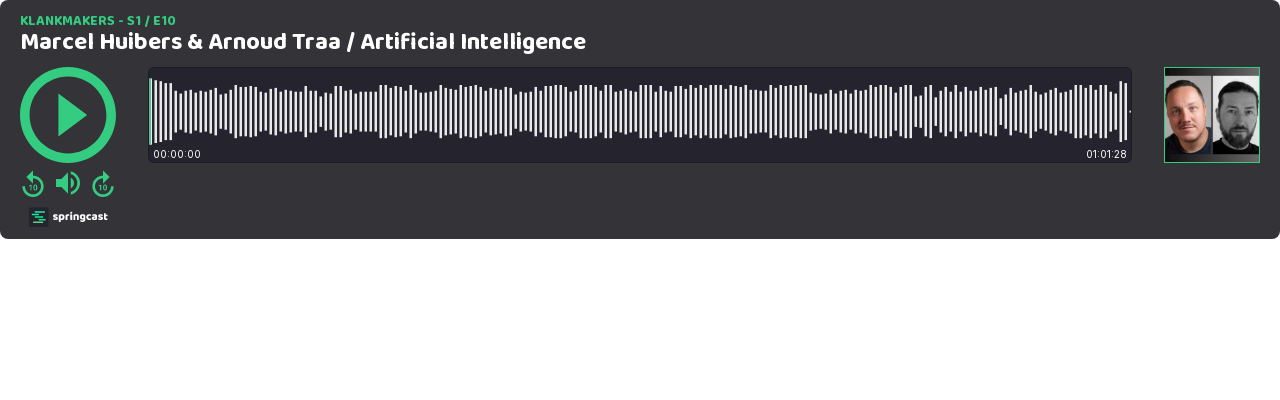

--- FILE ---
content_type: text/html; charset=UTF-8
request_url: https://app.springcast.fm/player/episode/68059?theme=custom
body_size: 13906
content:
<!DOCTYPE html>
<html lang="nl">
<head>
    <meta charset="utf-8">
    <meta name="viewport" content="width=device-width, initial-scale=1">
    <meta name="csrf-token" content="QXzdSHXvoKOanAq9g4NwrAhkFmvre7vJUezOV5UP">

    <title>Springcast</title>

        <style >/* gujarati */
@font-face {
  font-family: 'Baloo Bhai 2';
  font-style: normal;
  font-weight: 400;
  font-display: swap;
  src: url(https://app.springcast.fm/storage/fonts/a54b532a5a/sbaloobhai2v28szlddrsl-z1vewz4yna7y5ihbd7nqn5wfoxu.woff2) format('woff2');
  unicode-range: U+0951-0952, U+0964-0965, U+0A80-0AFF, U+200C-200D, U+20B9, U+25CC, U+A830-A839;
}
/* vietnamese */
@font-face {
  font-family: 'Baloo Bhai 2';
  font-style: normal;
  font-weight: 400;
  font-display: swap;
  src: url(https://app.springcast.fm/storage/fonts/a54b532a5a/sbaloobhai2v28szlddrsl-z1vewz4yna7y5ihed7nqn5wfoxu.woff2) format('woff2');
  unicode-range: U+0102-0103, U+0110-0111, U+0128-0129, U+0168-0169, U+01A0-01A1, U+01AF-01B0, U+0300-0301, U+0303-0304, U+0308-0309, U+0323, U+0329, U+1EA0-1EF9, U+20AB;
}
/* latin-ext */
@font-face {
  font-family: 'Baloo Bhai 2';
  font-style: normal;
  font-weight: 400;
  font-display: swap;
  src: url(https://app.springcast.fm/storage/fonts/a54b532a5a/sbaloobhai2v28szlddrsl-z1vewz4yna7y5ihen7nqn5wfoxu.woff2) format('woff2');
  unicode-range: U+0100-02BA, U+02BD-02C5, U+02C7-02CC, U+02CE-02D7, U+02DD-02FF, U+0304, U+0308, U+0329, U+1D00-1DBF, U+1E00-1E9F, U+1EF2-1EFF, U+2020, U+20A0-20AB, U+20AD-20C0, U+2113, U+2C60-2C7F, U+A720-A7FF;
}
/* latin */
@font-face {
  font-family: 'Baloo Bhai 2';
  font-style: normal;
  font-weight: 400;
  font-display: swap;
  src: url(https://app.springcast.fm/storage/fonts/a54b532a5a/sbaloobhai2v28szlddrsl-z1vewz4yna7y5ihdt7nqn5wfa.woff2) format('woff2');
  unicode-range: U+0000-00FF, U+0131, U+0152-0153, U+02BB-02BC, U+02C6, U+02DA, U+02DC, U+0304, U+0308, U+0329, U+2000-206F, U+20AC, U+2122, U+2191, U+2193, U+2212, U+2215, U+FEFF, U+FFFD;
}
/* gujarati */
@font-face {
  font-family: 'Baloo Bhai 2';
  font-style: normal;
  font-weight: 500;
  font-display: swap;
  src: url(https://app.springcast.fm/storage/fonts/a54b532a5a/sbaloobhai2v28szlddrsl-z1vewz4yna7y5ihbd7nqn5wfoxu.woff2) format('woff2');
  unicode-range: U+0951-0952, U+0964-0965, U+0A80-0AFF, U+200C-200D, U+20B9, U+25CC, U+A830-A839;
}
/* vietnamese */
@font-face {
  font-family: 'Baloo Bhai 2';
  font-style: normal;
  font-weight: 500;
  font-display: swap;
  src: url(https://app.springcast.fm/storage/fonts/a54b532a5a/sbaloobhai2v28szlddrsl-z1vewz4yna7y5ihed7nqn5wfoxu.woff2) format('woff2');
  unicode-range: U+0102-0103, U+0110-0111, U+0128-0129, U+0168-0169, U+01A0-01A1, U+01AF-01B0, U+0300-0301, U+0303-0304, U+0308-0309, U+0323, U+0329, U+1EA0-1EF9, U+20AB;
}
/* latin-ext */
@font-face {
  font-family: 'Baloo Bhai 2';
  font-style: normal;
  font-weight: 500;
  font-display: swap;
  src: url(https://app.springcast.fm/storage/fonts/a54b532a5a/sbaloobhai2v28szlddrsl-z1vewz4yna7y5ihen7nqn5wfoxu.woff2) format('woff2');
  unicode-range: U+0100-02BA, U+02BD-02C5, U+02C7-02CC, U+02CE-02D7, U+02DD-02FF, U+0304, U+0308, U+0329, U+1D00-1DBF, U+1E00-1E9F, U+1EF2-1EFF, U+2020, U+20A0-20AB, U+20AD-20C0, U+2113, U+2C60-2C7F, U+A720-A7FF;
}
/* latin */
@font-face {
  font-family: 'Baloo Bhai 2';
  font-style: normal;
  font-weight: 500;
  font-display: swap;
  src: url(https://app.springcast.fm/storage/fonts/a54b532a5a/sbaloobhai2v28szlddrsl-z1vewz4yna7y5ihdt7nqn5wfa.woff2) format('woff2');
  unicode-range: U+0000-00FF, U+0131, U+0152-0153, U+02BB-02BC, U+02C6, U+02DA, U+02DC, U+0304, U+0308, U+0329, U+2000-206F, U+20AC, U+2122, U+2191, U+2193, U+2212, U+2215, U+FEFF, U+FFFD;
}
/* gujarati */
@font-face {
  font-family: 'Baloo Bhai 2';
  font-style: normal;
  font-weight: 600;
  font-display: swap;
  src: url(https://app.springcast.fm/storage/fonts/a54b532a5a/sbaloobhai2v28szlddrsl-z1vewz4yna7y5ihbd7nqn5wfoxu.woff2) format('woff2');
  unicode-range: U+0951-0952, U+0964-0965, U+0A80-0AFF, U+200C-200D, U+20B9, U+25CC, U+A830-A839;
}
/* vietnamese */
@font-face {
  font-family: 'Baloo Bhai 2';
  font-style: normal;
  font-weight: 600;
  font-display: swap;
  src: url(https://app.springcast.fm/storage/fonts/a54b532a5a/sbaloobhai2v28szlddrsl-z1vewz4yna7y5ihed7nqn5wfoxu.woff2) format('woff2');
  unicode-range: U+0102-0103, U+0110-0111, U+0128-0129, U+0168-0169, U+01A0-01A1, U+01AF-01B0, U+0300-0301, U+0303-0304, U+0308-0309, U+0323, U+0329, U+1EA0-1EF9, U+20AB;
}
/* latin-ext */
@font-face {
  font-family: 'Baloo Bhai 2';
  font-style: normal;
  font-weight: 600;
  font-display: swap;
  src: url(https://app.springcast.fm/storage/fonts/a54b532a5a/sbaloobhai2v28szlddrsl-z1vewz4yna7y5ihen7nqn5wfoxu.woff2) format('woff2');
  unicode-range: U+0100-02BA, U+02BD-02C5, U+02C7-02CC, U+02CE-02D7, U+02DD-02FF, U+0304, U+0308, U+0329, U+1D00-1DBF, U+1E00-1E9F, U+1EF2-1EFF, U+2020, U+20A0-20AB, U+20AD-20C0, U+2113, U+2C60-2C7F, U+A720-A7FF;
}
/* latin */
@font-face {
  font-family: 'Baloo Bhai 2';
  font-style: normal;
  font-weight: 600;
  font-display: swap;
  src: url(https://app.springcast.fm/storage/fonts/a54b532a5a/sbaloobhai2v28szlddrsl-z1vewz4yna7y5ihdt7nqn5wfa.woff2) format('woff2');
  unicode-range: U+0000-00FF, U+0131, U+0152-0153, U+02BB-02BC, U+02C6, U+02DA, U+02DC, U+0304, U+0308, U+0329, U+2000-206F, U+20AC, U+2122, U+2191, U+2193, U+2212, U+2215, U+FEFF, U+FFFD;
}
/* gujarati */
@font-face {
  font-family: 'Baloo Bhai 2';
  font-style: normal;
  font-weight: 700;
  font-display: swap;
  src: url(https://app.springcast.fm/storage/fonts/a54b532a5a/sbaloobhai2v28szlddrsl-z1vewz4yna7y5ihbd7nqn5wfoxu.woff2) format('woff2');
  unicode-range: U+0951-0952, U+0964-0965, U+0A80-0AFF, U+200C-200D, U+20B9, U+25CC, U+A830-A839;
}
/* vietnamese */
@font-face {
  font-family: 'Baloo Bhai 2';
  font-style: normal;
  font-weight: 700;
  font-display: swap;
  src: url(https://app.springcast.fm/storage/fonts/a54b532a5a/sbaloobhai2v28szlddrsl-z1vewz4yna7y5ihed7nqn5wfoxu.woff2) format('woff2');
  unicode-range: U+0102-0103, U+0110-0111, U+0128-0129, U+0168-0169, U+01A0-01A1, U+01AF-01B0, U+0300-0301, U+0303-0304, U+0308-0309, U+0323, U+0329, U+1EA0-1EF9, U+20AB;
}
/* latin-ext */
@font-face {
  font-family: 'Baloo Bhai 2';
  font-style: normal;
  font-weight: 700;
  font-display: swap;
  src: url(https://app.springcast.fm/storage/fonts/a54b532a5a/sbaloobhai2v28szlddrsl-z1vewz4yna7y5ihen7nqn5wfoxu.woff2) format('woff2');
  unicode-range: U+0100-02BA, U+02BD-02C5, U+02C7-02CC, U+02CE-02D7, U+02DD-02FF, U+0304, U+0308, U+0329, U+1D00-1DBF, U+1E00-1E9F, U+1EF2-1EFF, U+2020, U+20A0-20AB, U+20AD-20C0, U+2113, U+2C60-2C7F, U+A720-A7FF;
}
/* latin */
@font-face {
  font-family: 'Baloo Bhai 2';
  font-style: normal;
  font-weight: 700;
  font-display: swap;
  src: url(https://app.springcast.fm/storage/fonts/a54b532a5a/sbaloobhai2v28szlddrsl-z1vewz4yna7y5ihdt7nqn5wfa.woff2) format('woff2');
  unicode-range: U+0000-00FF, U+0131, U+0152-0153, U+02BB-02BC, U+02C6, U+02DA, U+02DC, U+0304, U+0308, U+0329, U+2000-206F, U+20AC, U+2122, U+2191, U+2193, U+2212, U+2215, U+FEFF, U+FFFD;
}
/* gujarati */
@font-face {
  font-family: 'Baloo Bhai 2';
  font-style: normal;
  font-weight: 800;
  font-display: swap;
  src: url(https://app.springcast.fm/storage/fonts/a54b532a5a/sbaloobhai2v28szlddrsl-z1vewz4yna7y5ihbd7nqn5wfoxu.woff2) format('woff2');
  unicode-range: U+0951-0952, U+0964-0965, U+0A80-0AFF, U+200C-200D, U+20B9, U+25CC, U+A830-A839;
}
/* vietnamese */
@font-face {
  font-family: 'Baloo Bhai 2';
  font-style: normal;
  font-weight: 800;
  font-display: swap;
  src: url(https://app.springcast.fm/storage/fonts/a54b532a5a/sbaloobhai2v28szlddrsl-z1vewz4yna7y5ihed7nqn5wfoxu.woff2) format('woff2');
  unicode-range: U+0102-0103, U+0110-0111, U+0128-0129, U+0168-0169, U+01A0-01A1, U+01AF-01B0, U+0300-0301, U+0303-0304, U+0308-0309, U+0323, U+0329, U+1EA0-1EF9, U+20AB;
}
/* latin-ext */
@font-face {
  font-family: 'Baloo Bhai 2';
  font-style: normal;
  font-weight: 800;
  font-display: swap;
  src: url(https://app.springcast.fm/storage/fonts/a54b532a5a/sbaloobhai2v28szlddrsl-z1vewz4yna7y5ihen7nqn5wfoxu.woff2) format('woff2');
  unicode-range: U+0100-02BA, U+02BD-02C5, U+02C7-02CC, U+02CE-02D7, U+02DD-02FF, U+0304, U+0308, U+0329, U+1D00-1DBF, U+1E00-1E9F, U+1EF2-1EFF, U+2020, U+20A0-20AB, U+20AD-20C0, U+2113, U+2C60-2C7F, U+A720-A7FF;
}
/* latin */
@font-face {
  font-family: 'Baloo Bhai 2';
  font-style: normal;
  font-weight: 800;
  font-display: swap;
  src: url(https://app.springcast.fm/storage/fonts/a54b532a5a/sbaloobhai2v28szlddrsl-z1vewz4yna7y5ihdt7nqn5wfa.woff2) format('woff2');
  unicode-range: U+0000-00FF, U+0131, U+0152-0153, U+02BB-02BC, U+02C6, U+02DA, U+02DC, U+0304, U+0308, U+0329, U+2000-206F, U+20AC, U+2122, U+2191, U+2193, U+2212, U+2215, U+FEFF, U+FFFD;
}
</style>        <style >/* cyrillic-ext */
@font-face {
  font-family: 'Inter';
  font-style: normal;
  font-weight: 300;
  font-display: swap;
  src: url(https://app.springcast.fm/storage/fonts/4f052ee6d9/sinterv18ucc73fwrk3iltehus-nvmrmxcp50sjia2jl7w0q5n-wu.woff2) format('woff2');
  unicode-range: U+0460-052F, U+1C80-1C8A, U+20B4, U+2DE0-2DFF, U+A640-A69F, U+FE2E-FE2F;
}
/* cyrillic */
@font-face {
  font-family: 'Inter';
  font-style: normal;
  font-weight: 300;
  font-display: swap;
  src: url(https://app.springcast.fm/storage/fonts/4f052ee6d9/sinterv18ucc73fwrk3iltehus-nvmrmxcp50sjia0zl7w0q5n-wu.woff2) format('woff2');
  unicode-range: U+0301, U+0400-045F, U+0490-0491, U+04B0-04B1, U+2116;
}
/* greek-ext */
@font-face {
  font-family: 'Inter';
  font-style: normal;
  font-weight: 300;
  font-display: swap;
  src: url(https://app.springcast.fm/storage/fonts/4f052ee6d9/sinterv18ucc73fwrk3iltehus-nvmrmxcp50sjia2zl7w0q5n-wu.woff2) format('woff2');
  unicode-range: U+1F00-1FFF;
}
/* greek */
@font-face {
  font-family: 'Inter';
  font-style: normal;
  font-weight: 300;
  font-display: swap;
  src: url(https://app.springcast.fm/storage/fonts/4f052ee6d9/sinterv18ucc73fwrk3iltehus-nvmrmxcp50sjia1pl7w0q5n-wu.woff2) format('woff2');
  unicode-range: U+0370-0377, U+037A-037F, U+0384-038A, U+038C, U+038E-03A1, U+03A3-03FF;
}
/* vietnamese */
@font-face {
  font-family: 'Inter';
  font-style: normal;
  font-weight: 300;
  font-display: swap;
  src: url(https://app.springcast.fm/storage/fonts/4f052ee6d9/sinterv18ucc73fwrk3iltehus-nvmrmxcp50sjia2pl7w0q5n-wu.woff2) format('woff2');
  unicode-range: U+0102-0103, U+0110-0111, U+0128-0129, U+0168-0169, U+01A0-01A1, U+01AF-01B0, U+0300-0301, U+0303-0304, U+0308-0309, U+0323, U+0329, U+1EA0-1EF9, U+20AB;
}
/* latin-ext */
@font-face {
  font-family: 'Inter';
  font-style: normal;
  font-weight: 300;
  font-display: swap;
  src: url(https://app.springcast.fm/storage/fonts/4f052ee6d9/sinterv18ucc73fwrk3iltehus-nvmrmxcp50sjia25l7w0q5n-wu.woff2) format('woff2');
  unicode-range: U+0100-02BA, U+02BD-02C5, U+02C7-02CC, U+02CE-02D7, U+02DD-02FF, U+0304, U+0308, U+0329, U+1D00-1DBF, U+1E00-1E9F, U+1EF2-1EFF, U+2020, U+20A0-20AB, U+20AD-20C0, U+2113, U+2C60-2C7F, U+A720-A7FF;
}
/* latin */
@font-face {
  font-family: 'Inter';
  font-style: normal;
  font-weight: 300;
  font-display: swap;
  src: url(https://app.springcast.fm/storage/fonts/4f052ee6d9/sinterv18ucc73fwrk3iltehus-nvmrmxcp50sjia1zl7w0q5nw.woff2) format('woff2');
  unicode-range: U+0000-00FF, U+0131, U+0152-0153, U+02BB-02BC, U+02C6, U+02DA, U+02DC, U+0304, U+0308, U+0329, U+2000-206F, U+20AC, U+2122, U+2191, U+2193, U+2212, U+2215, U+FEFF, U+FFFD;
}
/* cyrillic-ext */
@font-face {
  font-family: 'Inter';
  font-style: normal;
  font-weight: 400;
  font-display: swap;
  src: url(https://app.springcast.fm/storage/fonts/4f052ee6d9/sinterv18ucc73fwrk3iltehus-nvmrmxcp50sjia2jl7w0q5n-wu.woff2) format('woff2');
  unicode-range: U+0460-052F, U+1C80-1C8A, U+20B4, U+2DE0-2DFF, U+A640-A69F, U+FE2E-FE2F;
}
/* cyrillic */
@font-face {
  font-family: 'Inter';
  font-style: normal;
  font-weight: 400;
  font-display: swap;
  src: url(https://app.springcast.fm/storage/fonts/4f052ee6d9/sinterv18ucc73fwrk3iltehus-nvmrmxcp50sjia0zl7w0q5n-wu.woff2) format('woff2');
  unicode-range: U+0301, U+0400-045F, U+0490-0491, U+04B0-04B1, U+2116;
}
/* greek-ext */
@font-face {
  font-family: 'Inter';
  font-style: normal;
  font-weight: 400;
  font-display: swap;
  src: url(https://app.springcast.fm/storage/fonts/4f052ee6d9/sinterv18ucc73fwrk3iltehus-nvmrmxcp50sjia2zl7w0q5n-wu.woff2) format('woff2');
  unicode-range: U+1F00-1FFF;
}
/* greek */
@font-face {
  font-family: 'Inter';
  font-style: normal;
  font-weight: 400;
  font-display: swap;
  src: url(https://app.springcast.fm/storage/fonts/4f052ee6d9/sinterv18ucc73fwrk3iltehus-nvmrmxcp50sjia1pl7w0q5n-wu.woff2) format('woff2');
  unicode-range: U+0370-0377, U+037A-037F, U+0384-038A, U+038C, U+038E-03A1, U+03A3-03FF;
}
/* vietnamese */
@font-face {
  font-family: 'Inter';
  font-style: normal;
  font-weight: 400;
  font-display: swap;
  src: url(https://app.springcast.fm/storage/fonts/4f052ee6d9/sinterv18ucc73fwrk3iltehus-nvmrmxcp50sjia2pl7w0q5n-wu.woff2) format('woff2');
  unicode-range: U+0102-0103, U+0110-0111, U+0128-0129, U+0168-0169, U+01A0-01A1, U+01AF-01B0, U+0300-0301, U+0303-0304, U+0308-0309, U+0323, U+0329, U+1EA0-1EF9, U+20AB;
}
/* latin-ext */
@font-face {
  font-family: 'Inter';
  font-style: normal;
  font-weight: 400;
  font-display: swap;
  src: url(https://app.springcast.fm/storage/fonts/4f052ee6d9/sinterv18ucc73fwrk3iltehus-nvmrmxcp50sjia25l7w0q5n-wu.woff2) format('woff2');
  unicode-range: U+0100-02BA, U+02BD-02C5, U+02C7-02CC, U+02CE-02D7, U+02DD-02FF, U+0304, U+0308, U+0329, U+1D00-1DBF, U+1E00-1E9F, U+1EF2-1EFF, U+2020, U+20A0-20AB, U+20AD-20C0, U+2113, U+2C60-2C7F, U+A720-A7FF;
}
/* latin */
@font-face {
  font-family: 'Inter';
  font-style: normal;
  font-weight: 400;
  font-display: swap;
  src: url(https://app.springcast.fm/storage/fonts/4f052ee6d9/sinterv18ucc73fwrk3iltehus-nvmrmxcp50sjia1zl7w0q5nw.woff2) format('woff2');
  unicode-range: U+0000-00FF, U+0131, U+0152-0153, U+02BB-02BC, U+02C6, U+02DA, U+02DC, U+0304, U+0308, U+0329, U+2000-206F, U+20AC, U+2122, U+2191, U+2193, U+2212, U+2215, U+FEFF, U+FFFD;
}
/* cyrillic-ext */
@font-face {
  font-family: 'Inter';
  font-style: normal;
  font-weight: 500;
  font-display: swap;
  src: url(https://app.springcast.fm/storage/fonts/4f052ee6d9/sinterv18ucc73fwrk3iltehus-nvmrmxcp50sjia2jl7w0q5n-wu.woff2) format('woff2');
  unicode-range: U+0460-052F, U+1C80-1C8A, U+20B4, U+2DE0-2DFF, U+A640-A69F, U+FE2E-FE2F;
}
/* cyrillic */
@font-face {
  font-family: 'Inter';
  font-style: normal;
  font-weight: 500;
  font-display: swap;
  src: url(https://app.springcast.fm/storage/fonts/4f052ee6d9/sinterv18ucc73fwrk3iltehus-nvmrmxcp50sjia0zl7w0q5n-wu.woff2) format('woff2');
  unicode-range: U+0301, U+0400-045F, U+0490-0491, U+04B0-04B1, U+2116;
}
/* greek-ext */
@font-face {
  font-family: 'Inter';
  font-style: normal;
  font-weight: 500;
  font-display: swap;
  src: url(https://app.springcast.fm/storage/fonts/4f052ee6d9/sinterv18ucc73fwrk3iltehus-nvmrmxcp50sjia2zl7w0q5n-wu.woff2) format('woff2');
  unicode-range: U+1F00-1FFF;
}
/* greek */
@font-face {
  font-family: 'Inter';
  font-style: normal;
  font-weight: 500;
  font-display: swap;
  src: url(https://app.springcast.fm/storage/fonts/4f052ee6d9/sinterv18ucc73fwrk3iltehus-nvmrmxcp50sjia1pl7w0q5n-wu.woff2) format('woff2');
  unicode-range: U+0370-0377, U+037A-037F, U+0384-038A, U+038C, U+038E-03A1, U+03A3-03FF;
}
/* vietnamese */
@font-face {
  font-family: 'Inter';
  font-style: normal;
  font-weight: 500;
  font-display: swap;
  src: url(https://app.springcast.fm/storage/fonts/4f052ee6d9/sinterv18ucc73fwrk3iltehus-nvmrmxcp50sjia2pl7w0q5n-wu.woff2) format('woff2');
  unicode-range: U+0102-0103, U+0110-0111, U+0128-0129, U+0168-0169, U+01A0-01A1, U+01AF-01B0, U+0300-0301, U+0303-0304, U+0308-0309, U+0323, U+0329, U+1EA0-1EF9, U+20AB;
}
/* latin-ext */
@font-face {
  font-family: 'Inter';
  font-style: normal;
  font-weight: 500;
  font-display: swap;
  src: url(https://app.springcast.fm/storage/fonts/4f052ee6d9/sinterv18ucc73fwrk3iltehus-nvmrmxcp50sjia25l7w0q5n-wu.woff2) format('woff2');
  unicode-range: U+0100-02BA, U+02BD-02C5, U+02C7-02CC, U+02CE-02D7, U+02DD-02FF, U+0304, U+0308, U+0329, U+1D00-1DBF, U+1E00-1E9F, U+1EF2-1EFF, U+2020, U+20A0-20AB, U+20AD-20C0, U+2113, U+2C60-2C7F, U+A720-A7FF;
}
/* latin */
@font-face {
  font-family: 'Inter';
  font-style: normal;
  font-weight: 500;
  font-display: swap;
  src: url(https://app.springcast.fm/storage/fonts/4f052ee6d9/sinterv18ucc73fwrk3iltehus-nvmrmxcp50sjia1zl7w0q5nw.woff2) format('woff2');
  unicode-range: U+0000-00FF, U+0131, U+0152-0153, U+02BB-02BC, U+02C6, U+02DA, U+02DC, U+0304, U+0308, U+0329, U+2000-206F, U+20AC, U+2122, U+2191, U+2193, U+2212, U+2215, U+FEFF, U+FFFD;
}
/* cyrillic-ext */
@font-face {
  font-family: 'Inter';
  font-style: normal;
  font-weight: 600;
  font-display: swap;
  src: url(https://app.springcast.fm/storage/fonts/4f052ee6d9/sinterv18ucc73fwrk3iltehus-nvmrmxcp50sjia2jl7w0q5n-wu.woff2) format('woff2');
  unicode-range: U+0460-052F, U+1C80-1C8A, U+20B4, U+2DE0-2DFF, U+A640-A69F, U+FE2E-FE2F;
}
/* cyrillic */
@font-face {
  font-family: 'Inter';
  font-style: normal;
  font-weight: 600;
  font-display: swap;
  src: url(https://app.springcast.fm/storage/fonts/4f052ee6d9/sinterv18ucc73fwrk3iltehus-nvmrmxcp50sjia0zl7w0q5n-wu.woff2) format('woff2');
  unicode-range: U+0301, U+0400-045F, U+0490-0491, U+04B0-04B1, U+2116;
}
/* greek-ext */
@font-face {
  font-family: 'Inter';
  font-style: normal;
  font-weight: 600;
  font-display: swap;
  src: url(https://app.springcast.fm/storage/fonts/4f052ee6d9/sinterv18ucc73fwrk3iltehus-nvmrmxcp50sjia2zl7w0q5n-wu.woff2) format('woff2');
  unicode-range: U+1F00-1FFF;
}
/* greek */
@font-face {
  font-family: 'Inter';
  font-style: normal;
  font-weight: 600;
  font-display: swap;
  src: url(https://app.springcast.fm/storage/fonts/4f052ee6d9/sinterv18ucc73fwrk3iltehus-nvmrmxcp50sjia1pl7w0q5n-wu.woff2) format('woff2');
  unicode-range: U+0370-0377, U+037A-037F, U+0384-038A, U+038C, U+038E-03A1, U+03A3-03FF;
}
/* vietnamese */
@font-face {
  font-family: 'Inter';
  font-style: normal;
  font-weight: 600;
  font-display: swap;
  src: url(https://app.springcast.fm/storage/fonts/4f052ee6d9/sinterv18ucc73fwrk3iltehus-nvmrmxcp50sjia2pl7w0q5n-wu.woff2) format('woff2');
  unicode-range: U+0102-0103, U+0110-0111, U+0128-0129, U+0168-0169, U+01A0-01A1, U+01AF-01B0, U+0300-0301, U+0303-0304, U+0308-0309, U+0323, U+0329, U+1EA0-1EF9, U+20AB;
}
/* latin-ext */
@font-face {
  font-family: 'Inter';
  font-style: normal;
  font-weight: 600;
  font-display: swap;
  src: url(https://app.springcast.fm/storage/fonts/4f052ee6d9/sinterv18ucc73fwrk3iltehus-nvmrmxcp50sjia25l7w0q5n-wu.woff2) format('woff2');
  unicode-range: U+0100-02BA, U+02BD-02C5, U+02C7-02CC, U+02CE-02D7, U+02DD-02FF, U+0304, U+0308, U+0329, U+1D00-1DBF, U+1E00-1E9F, U+1EF2-1EFF, U+2020, U+20A0-20AB, U+20AD-20C0, U+2113, U+2C60-2C7F, U+A720-A7FF;
}
/* latin */
@font-face {
  font-family: 'Inter';
  font-style: normal;
  font-weight: 600;
  font-display: swap;
  src: url(https://app.springcast.fm/storage/fonts/4f052ee6d9/sinterv18ucc73fwrk3iltehus-nvmrmxcp50sjia1zl7w0q5nw.woff2) format('woff2');
  unicode-range: U+0000-00FF, U+0131, U+0152-0153, U+02BB-02BC, U+02C6, U+02DA, U+02DC, U+0304, U+0308, U+0329, U+2000-206F, U+20AC, U+2122, U+2191, U+2193, U+2212, U+2215, U+FEFF, U+FFFD;
}
/* cyrillic-ext */
@font-face {
  font-family: 'Inter';
  font-style: normal;
  font-weight: 700;
  font-display: swap;
  src: url(https://app.springcast.fm/storage/fonts/4f052ee6d9/sinterv18ucc73fwrk3iltehus-nvmrmxcp50sjia2jl7w0q5n-wu.woff2) format('woff2');
  unicode-range: U+0460-052F, U+1C80-1C8A, U+20B4, U+2DE0-2DFF, U+A640-A69F, U+FE2E-FE2F;
}
/* cyrillic */
@font-face {
  font-family: 'Inter';
  font-style: normal;
  font-weight: 700;
  font-display: swap;
  src: url(https://app.springcast.fm/storage/fonts/4f052ee6d9/sinterv18ucc73fwrk3iltehus-nvmrmxcp50sjia0zl7w0q5n-wu.woff2) format('woff2');
  unicode-range: U+0301, U+0400-045F, U+0490-0491, U+04B0-04B1, U+2116;
}
/* greek-ext */
@font-face {
  font-family: 'Inter';
  font-style: normal;
  font-weight: 700;
  font-display: swap;
  src: url(https://app.springcast.fm/storage/fonts/4f052ee6d9/sinterv18ucc73fwrk3iltehus-nvmrmxcp50sjia2zl7w0q5n-wu.woff2) format('woff2');
  unicode-range: U+1F00-1FFF;
}
/* greek */
@font-face {
  font-family: 'Inter';
  font-style: normal;
  font-weight: 700;
  font-display: swap;
  src: url(https://app.springcast.fm/storage/fonts/4f052ee6d9/sinterv18ucc73fwrk3iltehus-nvmrmxcp50sjia1pl7w0q5n-wu.woff2) format('woff2');
  unicode-range: U+0370-0377, U+037A-037F, U+0384-038A, U+038C, U+038E-03A1, U+03A3-03FF;
}
/* vietnamese */
@font-face {
  font-family: 'Inter';
  font-style: normal;
  font-weight: 700;
  font-display: swap;
  src: url(https://app.springcast.fm/storage/fonts/4f052ee6d9/sinterv18ucc73fwrk3iltehus-nvmrmxcp50sjia2pl7w0q5n-wu.woff2) format('woff2');
  unicode-range: U+0102-0103, U+0110-0111, U+0128-0129, U+0168-0169, U+01A0-01A1, U+01AF-01B0, U+0300-0301, U+0303-0304, U+0308-0309, U+0323, U+0329, U+1EA0-1EF9, U+20AB;
}
/* latin-ext */
@font-face {
  font-family: 'Inter';
  font-style: normal;
  font-weight: 700;
  font-display: swap;
  src: url(https://app.springcast.fm/storage/fonts/4f052ee6d9/sinterv18ucc73fwrk3iltehus-nvmrmxcp50sjia25l7w0q5n-wu.woff2) format('woff2');
  unicode-range: U+0100-02BA, U+02BD-02C5, U+02C7-02CC, U+02CE-02D7, U+02DD-02FF, U+0304, U+0308, U+0329, U+1D00-1DBF, U+1E00-1E9F, U+1EF2-1EFF, U+2020, U+20A0-20AB, U+20AD-20C0, U+2113, U+2C60-2C7F, U+A720-A7FF;
}
/* latin */
@font-face {
  font-family: 'Inter';
  font-style: normal;
  font-weight: 700;
  font-display: swap;
  src: url(https://app.springcast.fm/storage/fonts/4f052ee6d9/sinterv18ucc73fwrk3iltehus-nvmrmxcp50sjia1zl7w0q5nw.woff2) format('woff2');
  unicode-range: U+0000-00FF, U+0131, U+0152-0153, U+02BB-02BC, U+02C6, U+02DA, U+02DC, U+0304, U+0308, U+0329, U+2000-206F, U+20AC, U+2122, U+2191, U+2193, U+2212, U+2215, U+FEFF, U+FFFD;
}
/* cyrillic-ext */
@font-face {
  font-family: 'Inter';
  font-style: normal;
  font-weight: 800;
  font-display: swap;
  src: url(https://app.springcast.fm/storage/fonts/4f052ee6d9/sinterv18ucc73fwrk3iltehus-nvmrmxcp50sjia2jl7w0q5n-wu.woff2) format('woff2');
  unicode-range: U+0460-052F, U+1C80-1C8A, U+20B4, U+2DE0-2DFF, U+A640-A69F, U+FE2E-FE2F;
}
/* cyrillic */
@font-face {
  font-family: 'Inter';
  font-style: normal;
  font-weight: 800;
  font-display: swap;
  src: url(https://app.springcast.fm/storage/fonts/4f052ee6d9/sinterv18ucc73fwrk3iltehus-nvmrmxcp50sjia0zl7w0q5n-wu.woff2) format('woff2');
  unicode-range: U+0301, U+0400-045F, U+0490-0491, U+04B0-04B1, U+2116;
}
/* greek-ext */
@font-face {
  font-family: 'Inter';
  font-style: normal;
  font-weight: 800;
  font-display: swap;
  src: url(https://app.springcast.fm/storage/fonts/4f052ee6d9/sinterv18ucc73fwrk3iltehus-nvmrmxcp50sjia2zl7w0q5n-wu.woff2) format('woff2');
  unicode-range: U+1F00-1FFF;
}
/* greek */
@font-face {
  font-family: 'Inter';
  font-style: normal;
  font-weight: 800;
  font-display: swap;
  src: url(https://app.springcast.fm/storage/fonts/4f052ee6d9/sinterv18ucc73fwrk3iltehus-nvmrmxcp50sjia1pl7w0q5n-wu.woff2) format('woff2');
  unicode-range: U+0370-0377, U+037A-037F, U+0384-038A, U+038C, U+038E-03A1, U+03A3-03FF;
}
/* vietnamese */
@font-face {
  font-family: 'Inter';
  font-style: normal;
  font-weight: 800;
  font-display: swap;
  src: url(https://app.springcast.fm/storage/fonts/4f052ee6d9/sinterv18ucc73fwrk3iltehus-nvmrmxcp50sjia2pl7w0q5n-wu.woff2) format('woff2');
  unicode-range: U+0102-0103, U+0110-0111, U+0128-0129, U+0168-0169, U+01A0-01A1, U+01AF-01B0, U+0300-0301, U+0303-0304, U+0308-0309, U+0323, U+0329, U+1EA0-1EF9, U+20AB;
}
/* latin-ext */
@font-face {
  font-family: 'Inter';
  font-style: normal;
  font-weight: 800;
  font-display: swap;
  src: url(https://app.springcast.fm/storage/fonts/4f052ee6d9/sinterv18ucc73fwrk3iltehus-nvmrmxcp50sjia25l7w0q5n-wu.woff2) format('woff2');
  unicode-range: U+0100-02BA, U+02BD-02C5, U+02C7-02CC, U+02CE-02D7, U+02DD-02FF, U+0304, U+0308, U+0329, U+1D00-1DBF, U+1E00-1E9F, U+1EF2-1EFF, U+2020, U+20A0-20AB, U+20AD-20C0, U+2113, U+2C60-2C7F, U+A720-A7FF;
}
/* latin */
@font-face {
  font-family: 'Inter';
  font-style: normal;
  font-weight: 800;
  font-display: swap;
  src: url(https://app.springcast.fm/storage/fonts/4f052ee6d9/sinterv18ucc73fwrk3iltehus-nvmrmxcp50sjia1zl7w0q5nw.woff2) format('woff2');
  unicode-range: U+0000-00FF, U+0131, U+0152-0153, U+02BB-02BC, U+02C6, U+02DA, U+02DC, U+0304, U+0308, U+0329, U+2000-206F, U+20AC, U+2122, U+2191, U+2193, U+2212, U+2215, U+FEFF, U+FFFD;
}
</style>
    <!-- Styles -->
    <link rel="stylesheet" href="/css/app.css?id=4bd6b7258b87e2644c4ed60ee6f2352f">
    <style>
        :root {
                             --player-primary: #33cc80;
            --player-title: #ffffff;
            --player-secondary: #343338;
            --player-tertiary: #cfcfcf;
            --player-waveform: #24232E;
            --player-waveform-wave: #ffffff;
            --player-logo: #ffffff;
        
        }

        body {
            background-color: transparent !important;
        }
    </style>
</head>

<body class="font-inter">
<div id="app">
    <Player
        :podcast='{"bg_color":"#000000","title_color":"#ffc300","accent_color_1":"#dd3333","accent_color_2":"#000000","accent_color_3":"#000000","title":"KLANKMAKERS","youtube_link":null,"spotify_link":null,"apple_link":null,"google_link":null,"optin_service":null,"player_is_shareable":0,"show_branding":1}'
        :episodes='[{"id":68059,"podcast_id":15402,"title":"Marcel Huibers \u0026 Arnoud Traa \/ Artificial Intelligence","season":"1","episode_number":"10","duration":"3688.176","chapters":[],"ctas":[],"art":"https:\/\/artwork.springcast.fm\/img150\/1680\/15402\/68059\/aPQXIjpwJNj3WZjyTPxhnLAQWRI2HH9VxIDmgSoV.png","waveplayer_audio_url":"https:\/\/app.springcast.fm\/listen\/klankmakers\/e10-ai-met-marcel-huibers-en-arnoud-traa.mp3?source=player","peak":{"version":2,"channels":1,"sample_rate":48000,"samples_per_pixel":48000,"bits":8,"length":3689,"data":[-0.19,0.15,-0.22,0.18,-1.01,0.69,-0.91,0.53,-0.71,0.94,-0.98,1,-0.62,1,-0.93,0.98,-0.86,0.97,-0.26,0.24,-0.24,0.24,-0.29,0.25,-0.34,0.34,-0.39,0.33,-0.4,0.38,-0.87,0.99,-0.91,0.9,-0.98,0.75,-0.89,0.84,-0.87,0.47,-0.74,0.53,-0.59,0.5,-0.93,0.56,-0.55,0.59,-0.7,0.56,-0.67,0.82,-0.44,0.46,-0.67,0.58,-0.57,0.61,-0.6,0.67,-0.51,0.58,-0.37,0.43,-0.56,0.52,-0.81,0.4,-0.93,0.62,-0.82,0.49,-0.7,0.47,-0.67,0.34,-0.56,0.3,-0.75,0.76,-0.91,0.56,-0.67,0.74,-0.48,0.42,-0.47,0.3,-0.78,0.45,-0.83,0.69,-0.66,0.67,-0.66,0.65,-0.43,0.59,-0.37,0.4,-0.61,0.67,-0.47,0.67,-0.5,0.36,-0.29,0.31,-0.31,0.39,-0.38,0.42,-0.59,0.61,-0.64,0.91,-0.54,0.43,-0.85,0.78,-0.62,0.29,-0.52,0.32,-0.56,0.34,-0.33,0.22,-0.41,0.37,-0.45,0.41,-0.61,0.24,-0.82,0.51,-0.66,0.62,-0.53,0.3,-0.69,0.85,-0.42,0.35,-0.43,0.42,-0.46,0.38,-0.47,0.51,-0.31,0.29,-0.4,0.31,-0.45,0.48,-0.46,0.56,-0.48,0.77,-0.48,0.67,-0.33,0.48,-0.6,0.42,-0.58,0.5,-0.87,0.49,-0.84,0.56,-0.71,0.35,-0.68,0.3,-0.45,0.4,-0.41,0.52,-0.4,0.37,-0.52,0.51,-0.36,0.31,-0.3,0.3,-0.33,0.31,-0.34,0.45,-0.64,0.54,-0.26,0.26,-0.22,0.21,-0.61,0.44,-0.62,0.58,-0.31,0.16,-0.5,0.79,-0.5,0.8,-0.47,0.8,-0.41,0.79,-0.5,0.79,-0.5,0.79,-0.54,0.79,-0.54,0.8,-0.5,0.8,-0.41,0.6,-0.54,0.78,-0.32,0.76,-0.26,0.39,-0.55,0.79,-0.13,0.39,-0.33,0.57,-0.46,0.69,-0.42,0.63,-0.36,0.79,-0.26,0.51,-0.35,0.5,-0.26,0.46,-0.49,0.79,-0.26,0.5,-0.54,0.74,-0.39,0.74,-0.33,0.66,-0.19,0.32,-0.55,0.68,-0.54,0.79,-0.63,0.79,-0.51,0.79,-0.31,0.61,-0.13,0.29,-0.24,0.43,-0.32,0.8,-0.42,0.7,-0.33,0.55,-0.31,0.55,-0.64,0.79,-0.26,0.57,-0.28,0.61,-0.09,0.24,-0.37,0.74,-0.41,0.61,-0.48,0.79,-0.43,0.73,-0.18,0.28,-0.41,0.79,-0.27,0.43,-0.37,0.73,-0.67,0.79,-0.45,0.79,-0.37,0.61,-0.22,0.4,-0.28,0.5,-0.23,0.39,-0.26,0.63,-0.6,0.79,-0.55,0.8,-0.62,0.79,-0.58,0.79,-0.3,0.57,-0.46,0.79,-0.55,0.79,-0.42,0.79,-0.41,0.67,-0.36,0.66,-0.57,0.78,-0.36,0.52,-0.39,0.55,-0.36,0.57,-0.4,0.66,-0.27,0.59,-0.34,0.53,-0.22,0.68,-0.22,0.45,-0.2,0.44,-0.38,0.74,-0.27,0.79,-0.29,0.62,-0.22,0.72,-0.46,0.79,-0.43,0.8,-0.27,0.78,-0.23,0.62,-0.21,0.5,-0.22,0.45,-0.22,0.61,-0.35,0.78,-0.43,0.79,-0.26,0.61,-0.33,0.69,-0.33,0.73,-0.42,0.64,-0.37,0.67,-0.44,0.67,-0.5,0.79,-0.56,0.79,-0.59,0.79,-0.42,0.76,-0.19,0.63,-0.16,0.29,-0.64,0.79,-0.59,0.8,-0.36,0.58,-0.34,0.39,-0.54,0.79,-0.38,0.76,-0.29,0.41,-0.46,0.67,-0.5,0.65,-0.44,0.65,-0.51,0.75,-0.37,0.43,-0.52,0.79,-0.26,0.39,-0.29,0.53,-0.31,0.49,-0.33,0.51,-0.19,0.31,-0.53,0.79,-0.36,0.79,-0.51,0.71,-0.33,0.55,-0.35,0.79,-0.4,0.59,-0.24,0.47,-0.48,0.79,-0.3,0.48,-0.5,0.79,-0.49,0.7,-0.58,0.79,-0.56,0.79,-0.32,0.47,-0.49,0.74,-0.3,0.47,-0.65,0.79,-0.58,0.78,-0.51,0.79,-0.27,0.61,-0.35,0.5,-0.21,0.36,-0.28,0.47,-0.6,0.79,-0.47,0.63,-0.4,0.66,-0.51,0.79,-0.27,0.39,-0.2,0.34,-0.49,0.64,-0.38,0.59,-0.32,0.73,-0.71,0.79,-0.33,0.54,-0.45,0.73,-0.6,0.79,-0.49,0.8,-0.26,0.51,-0.49,0.77,-0.24,0.39,-0.33,0.55,-0.32,0.64,-0.26,0.38,-0.27,0.48,-0.46,0.67,-0.4,0.69,-0.52,0.79,-0.37,0.67,-0.45,0.79,-0.32,0.39,-0.26,0.32,-0.23,0.27,-0.33,0.58,-0.36,0.79,-0.28,0.46,-0.43,0.62,-0.49,0.72,-0.22,0.38,-0.22,0.37,-0.37,0.79,-0.48,0.76,-0.54,0.79,-0.23,0.28,-0.27,0.37,-0.35,0.58,-0.29,0.48,-0.29,0.41,-0.4,0.7,-0.16,0.16,-0.14,0.22,-0.49,0.79,-0.4,0.77,-0.32,0.49,-0.4,0.79,-0.34,0.62,-0.26,0.56,-0.2,0.17,-0.19,0.38,-0.37,0.79,-0.34,0.55,-0.49,0.79,-0.42,0.79,-0.39,0.62,-0.27,0.28,-0.65,0.74,-0.3,0.47,-0.21,0.43,-0.34,0.52,-0.38,0.48,-0.56,0.66,-0.18,0.33,-0.24,0.52,-0.14,0.26,-0.17,0.28,-0.56,0.68,-0.46,0.76,-0.79,0.79,-0.4,0.79,-0.35,0.76,-0.55,0.79,-0.31,0.52,-0.28,0.39,-0.26,0.41,-0.24,0.5,-0.3,0.63,-0.52,0.79,-0.37,0.6,-0.73,0.79,-0.69,0.79,-0.69,0.74,-0.26,0.46,-0.31,0.5,-0.52,0.79,-0.2,0.29,-0.44,0.77,-0.37,0.79,-0.41,0.65,-0.23,0.29,-0.61,0.79,-0.73,0.79,-0.49,0.79,-0.31,0.48,-0.34,0.57,-0.59,0.79,-0.57,0.8,-0.32,0.58,-0.25,0.66,-0.28,0.44,-0.2,0.35,-0.25,0.55,-0.1,0.12,-0.32,0.5,-0.64,0.79,-0.31,0.79,-0.31,0.55,-0.75,0.8,-0.61,0.79,-0.5,0.79,-0.29,0.56,-0.35,0.57,-0.5,0.8,-0.42,0.78,-0.5,0.79,-0.43,0.79,-0.53,0.76,-0.39,0.79,-0.4,0.74,-0.36,0.66,-0.23,0.26,-0.32,0.37,-0.34,0.79,-0.37,0.79,-0.29,0.5,-0.32,0.58,-0.38,0.74,-0.27,0.42,-0.24,0.36,-0.21,0.31,-0.78,0.79,-0.27,0.58,-0.57,0.79,-0.5,0.79,-0.42,0.79,-0.6,0.79,-0.25,0.45,-0.65,0.79,-0.67,0.8,-0.6,0.79,-0.46,0.79,-0.38,0.79,-0.49,0.79,-0.57,0.8,-0.39,0.48,-0.63,0.8,-0.63,0.8,-0.5,0.79,-0.47,0.73,-0.42,0.79,-0.2,0.33,-0.54,0.79,-0.51,0.54,-0.61,0.73,-0.31,0.47,-0.34,0.79,-0.38,0.48,-0.19,0.3,-0.34,0.62,-0.43,0.79,-0.75,0.79,-0.68,0.79,-0.6,0.66,-0.59,0.79,-0.5,0.79,-0.3,0.59,-0.44,0.66,-0.29,0.47,-0.5,0.78,-0.33,0.57,-0.39,0.79,-0.33,0.59,-0.45,0.68,-0.59,0.8,-0.51,0.75,-0.49,0.65,-0.45,0.79,-0.42,0.79,-0.31,0.42,-0.27,0.41,-0.52,0.79,-0.56,0.79,-0.35,0.64,-0.47,0.73,-0.52,0.79,-0.52,0.79,-0.46,0.76,-0.54,0.79,-0.45,0.73,-0.47,0.59,-0.32,0.54,-0.44,0.79,-0.4,0.73,-0.34,0.69,-0.52,0.79,-0.46,0.79,-0.47,0.79,-0.5,0.78,-0.54,0.79,-0.61,0.79,-0.47,0.68,-0.5,0.78,-0.35,0.73,-0.31,0.44,-0.36,0.56,-0.36,0.5,-0.27,0.25,-0.27,0.46,-0.64,0.79,-0.68,0.79,-0.48,0.72,-0.5,0.79,-0.3,0.52,-0.43,0.64,-0.52,0.79,-0.63,0.79,-0.57,0.79,-0.47,0.79,-0.54,0.79,-0.34,0.63,-0.47,0.78,-0.54,0.79,-0.23,0.33,-0.41,0.79,-0.7,0.8,-0.59,0.79,-0.5,0.79,-0.61,0.79,-0.29,0.79,-0.35,0.59,-0.5,0.79,-0.27,0.41,-0.3,0.53,-0.38,0.6,-0.37,0.73,-0.5,0.79,-0.46,0.79,-0.5,0.79,-0.2,0.44,-0.39,0.67,-0.18,0.18,-0.24,0.35,-0.32,0.45,-0.33,0.53,-0.48,0.79,-0.35,0.5,-0.59,0.79,-0.36,0.64,-0.57,0.79,-0.17,0.32,-0.56,0.77,-0.61,0.79,-0.56,0.79,-0.33,0.77,-0.57,0.79,-0.37,0.63,-0.38,0.61,-0.28,0.48,-0.15,0.19,-0.21,0.31,-0.34,0.79,-0.42,0.68,-0.4,0.79,-0.52,0.79,-0.51,0.79,-0.34,0.73,-0.65,0.8,-0.55,0.79,-0.56,0.79,-0.37,0.65,-0.66,0.79,-0.57,0.69,-0.6,0.69,-0.44,0.71,-0.5,0.79,-0.45,0.79,-0.46,0.79,-0.62,0.79,-0.46,0.8,-0.4,0.79,-0.24,0.56,-0.39,0.79,-0.41,0.79,-0.35,0.72,-0.25,0.55,-0.29,0.48,-0.33,0.53,-0.47,0.73,-0.31,0.55,-0.32,0.39,-0.59,0.79,-0.41,0.59,-0.44,0.66,-0.61,0.8,-0.51,0.79,-0.49,0.79,-0.49,0.79,-0.33,0.78,-0.51,0.79,-0.41,0.72,-0.18,0.27,-0.5,0.79,-0.37,0.79,-0.3,0.44,-0.21,0.58,-0.53,0.79,-0.35,0.57,-0.23,0.44,-0.3,0.52,-0.37,0.72,-0.41,0.79,-0.28,0.79,-0.15,0.31,-0.29,0.61,-0.33,0.69,-0.28,0.66,-0.47,0.74,-0.59,0.79,-0.57,0.79,-0.28,0.43,-0.43,0.79,-0.45,0.79,-0.28,0.57,-0.43,0.79,-0.45,0.79,-0.39,0.79,-0.3,0.53,-0.24,0.47,-0.44,0.79,-0.58,0.79,-0.47,0.79,-0.34,0.79,-0.56,0.79,-0.77,0.79,-0.41,0.79,-0.36,0.79,-0.41,0.68,-0.58,0.79,-0.5,0.78,-0.25,0.61,-0.26,0.46,-0.43,0.77,-0.38,0.79,-0.39,0.58,-0.22,0.47,-0.24,0.56,-0.23,0.46,-0.58,0.79,-0.49,0.79,-0.52,0.79,-0.35,0.53,-0.27,0.64,-0.59,0.79,-0.43,0.79,-0.29,0.69,-0.51,0.8,-0.47,0.79,-0.29,0.53,-0.48,0.79,-0.41,0.79,-0.48,0.79,-0.59,0.8,-0.33,0.63,-0.32,0.53,-0.36,0.8,-0.37,0.6,-0.62,0.66,-0.49,0.79,-0.5,0.78,-0.41,0.8,-0.48,0.8,-0.49,0.79,-0.36,0.79,-0.33,0.8,-0.48,0.79,-0.63,0.8,-0.46,0.8,-0.48,0.79,-0.33,0.71,-0.32,0.72,-0.41,0.77,-0.5,0.79,-0.41,0.79,-0.32,0.8,-0.31,0.59,-0.44,0.79,-0.35,0.73,-0.28,0.66,-0.37,0.67,-0.42,0.79,-0.37,0.65,-0.21,0.37,-0.21,0.47,-0.2,0.72,-0.13,0.27,-0.24,0.48,-0.26,0.47,-0.34,0.79,-0.29,0.79,-0.27,0.55,-0.34,0.79,-0.45,0.79,-0.35,0.79,-0.34,0.77,-0.27,0.57,-0.24,0.41,-0.1,0.36,-0.42,0.79,-0.56,0.79,-0.49,0.79,-0.46,0.62,-0.45,0.76,-0.42,0.79,-0.26,0.51,-0.31,0.79,-0.18,0.39,-0.22,0.52,-0.3,0.58,-0.21,0.52,-0.26,0.53,-0.26,0.54,-0.19,0.32,-0.54,0.79,-0.32,0.56,-0.42,0.64,-0.54,0.68,-0.39,0.72,-0.25,0.5,-0.38,0.79,-0.31,0.79,-0.5,0.79,-0.43,0.79,-0.16,0.54,-0.38,0.79,-0.2,0.45,-0.39,0.79,-0.36,0.72,-0.28,0.57,-0.21,0.54,-0.32,0.78,-0.35,0.79,-0.4,0.79,-0.33,0.79,-0.55,0.78,-0.33,0.71,-0.4,0.79,-0.78,0.72,-0.39,0.69,-0.46,0.79,-0.47,0.73,-0.46,0.79,-0.59,0.8,-0.5,0.69,-0.38,0.75,-0.26,0.51,-0.6,0.79,-0.48,0.79,-0.45,0.62,-0.38,0.63,-0.46,0.79,-0.3,0.67,-0.29,0.79,-0.57,0.79,-0.57,0.8,-0.6,0.8,-0.26,0.5,-0.4,0.64,-0.56,0.8,-0.56,0.79,-0.44,0.79,-0.54,0.79,-0.51,0.79,-0.42,0.79,-0.31,0.56,-0.48,0.79,-0.37,0.63,-0.36,0.79,-0.32,0.54,-0.49,0.77,-0.49,0.79,-0.77,0.8,-0.54,0.79,-0.46,0.79,-0.64,0.79,-0.42,0.79,-0.34,0.6,-0.22,0.52,-0.37,0.57,-0.36,0.68,-0.27,0.61,-0.34,0.74,-0.28,0.52,-0.62,0.79,-0.41,0.79,-0.48,0.8,-0.49,0.64,-0.38,0.79,-0.26,0.71,-0.32,0.79,-0.23,0.63,-0.37,0.6,-0.42,0.79,-0.55,0.79,-0.44,0.79,-0.34,0.79,-0.42,0.79,-0.44,0.62,-0.36,0.53,-0.23,0.55,-0.32,0.68,-0.25,0.42,-0.39,0.65,-0.34,0.59,-0.25,0.47,-0.35,0.79,-0.46,0.79,-0.67,0.77,-0.56,0.8,-0.43,0.79,-0.48,0.79,-0.45,0.75,-0.43,0.79,-0.42,0.47,-0.3,0.57,-0.32,0.67,-0.22,0.35,-0.3,0.49,-0.24,0.63,-0.37,0.79,-0.5,0.79,-0.55,0.79,-0.33,0.55,-0.48,0.67,-0.42,0.71,-0.34,0.59,-0.43,0.66,-0.24,0.3,-0.19,0.3,-0.31,0.44,-0.43,0.79,-0.4,0.79,-0.5,0.8,-0.22,0.65,-0.34,0.79,-0.46,0.79,-0.41,0.8,-0.43,0.76,-0.52,0.79,-0.61,0.79,-0.47,0.7,-0.36,0.65,-0.19,0.38,-0.38,0.73,-0.32,0.42,-0.39,0.64,-0.38,0.79,-0.3,0.63,-0.36,0.52,-0.45,0.79,-0.32,0.63,-0.19,0.46,-0.24,0.55,-0.31,0.64,-0.38,0.79,-0.18,0.39,-0.42,0.75,-0.32,0.6,-0.37,0.79,-0.27,0.48,-0.32,0.79,-0.5,0.79,-0.3,0.56,-0.46,0.79,-0.27,0.54,-0.61,0.79,-0.47,0.79,-0.6,0.79,-0.23,0.37,-0.36,0.79,-0.41,0.79,-0.33,0.5,-0.46,0.71,-0.19,0.45,-0.48,0.79,-0.36,0.8,-0.46,0.79,-0.33,0.63,-0.41,0.79,-0.45,0.56,-0.43,0.59,-0.48,0.73,-0.5,0.79,-0.33,0.79,-0.56,0.79,-0.61,0.76,-0.43,0.74,-0.35,0.6,-0.5,0.78,-0.53,0.76,-0.49,0.79,-0.49,0.79,-0.33,0.71,-0.46,0.79,-0.57,0.79,-0.5,0.73,-0.55,0.77,-0.53,0.79,-0.27,0.44,-0.25,0.43,-0.18,0.37,-0.4,0.54,-0.57,0.79,-0.61,0.79,-0.55,0.79,-0.55,0.79,-0.49,0.79,-0.43,0.79,-0.42,0.8,-0.36,0.78,-0.74,0.79,-0.46,0.79,-0.8,0.8,-0.64,0.79,-0.6,0.79,-0.64,0.8,-0.41,0.79,-0.35,0.52,-0.41,0.79,-0.28,0.47,-0.5,0.74,-0.47,0.79,-0.56,0.79,-0.79,0.79,-0.75,0.79,-0.79,0.8,-0.55,0.79,-0.52,0.8,-0.44,0.73,-0.64,0.8,-0.79,0.8,-0.73,0.79,-0.45,0.79,-0.5,0.77,-0.56,0.8,-0.68,0.79,-0.39,0.74,-0.25,0.79,-0.41,0.44,-0.49,0.79,-0.41,0.68,-0.45,0.79,-0.3,0.53,-0.71,0.79,-0.5,0.75,-0.35,0.42,-0.37,0.61,-0.44,0.79,-0.46,0.79,-0.36,0.79,-0.56,0.79,-0.4,0.79,-0.63,0.79,-0.63,0.74,-0.5,0.79,-0.47,0.75,-0.46,0.79,-0.41,0.66,-0.55,0.79,-0.27,0.39,-0.42,0.74,-0.42,0.79,-0.4,0.73,-0.69,0.76,-0.36,0.52,-0.25,0.36,-0.46,0.79,-0.76,0.79,-0.5,0.79,-0.36,0.65,-0.51,0.79,-0.38,0.66,-0.56,0.79,-0.6,0.79,-0.33,0.69,-0.57,0.79,-0.42,0.69,-0.23,0.45,-0.34,0.62,-0.55,0.79,-0.55,0.79,-0.6,0.79,-0.48,0.76,-0.21,0.4,-0.37,0.77,-0.24,0.43,-0.5,0.79,-0.62,0.79,-0.75,0.79,-0.36,0.78,-0.25,0.48,-0.26,0.48,-0.42,0.79,-0.53,0.79,-0.38,0.56,-0.58,0.79,-0.38,0.79,-0.62,0.79,-0.33,0.46,-0.47,0.79,-0.47,0.79,-0.62,0.79,-0.38,0.79,-0.38,0.79,-0.45,0.79,-0.59,0.79,-0.58,0.79,-0.24,0.4,-0.29,0.5,-0.37,0.54,-0.41,0.67,-0.5,0.79,-0.31,0.39,-0.53,0.79,-0.41,0.79,-0.56,0.79,-0.19,0.31,-0.24,0.42,-0.26,0.39,-0.79,0.79,-0.79,0.79,-0.57,0.79,-0.59,0.79,-0.55,0.8,-0.43,0.8,-0.43,0.79,-0.49,0.8,-0.47,0.62,-0.69,0.8,-0.66,0.79,-0.55,0.74,-0.47,0.65,-0.51,0.79,-0.56,0.8,-0.49,0.81,-0.51,0.79,-0.41,0.75,-0.24,0.5,-0.44,0.79,-0.33,0.79,-0.38,0.6,-0.35,0.79,-0.27,0.58,-0.26,0.77,-0.5,0.79,-0.38,0.68,-0.63,0.79,-0.66,0.8,-0.18,0.48,-0.38,0.79,-0.27,0.68,-0.5,0.8,-0.36,0.61,-0.38,0.64,-0.26,0.78,-0.12,0.22,-0.57,0.79,-0.35,0.75,-0.33,0.65,-0.3,0.57,-0.39,0.75,-0.36,0.55,-0.42,0.63,-0.39,0.58,-0.56,0.79,-0.55,0.79,-0.5,0.79,-0.53,0.79,-0.55,0.79,-0.34,0.64,-0.26,0.59,-0.55,0.8,-0.45,0.71,-0.48,0.77,-0.22,0.29,-0.5,0.79,-0.26,0.57,-0.24,0.41,-0.4,0.74,-0.37,0.56,-0.31,0.47,-0.38,0.62,-0.44,0.79,-0.35,0.74,-0.47,0.79,-0.46,0.79,-0.57,0.79,-0.56,0.79,-0.54,0.79,-0.56,0.79,-0.38,0.79,-0.39,0.75,-0.43,0.66,-0.31,0.5,-0.46,0.79,-0.56,0.79,-0.42,0.72,-0.48,0.64,-0.34,0.5,-0.45,0.79,-0.42,0.63,-0.58,0.79,-0.27,0.52,-0.53,0.79,-0.47,0.79,-0.5,0.8,-0.54,0.8,-0.55,0.79,-0.6,0.8,-0.45,0.79,-0.43,0.79,-0.53,0.73,-0.52,0.79,-0.5,0.79,-0.47,0.79,-0.59,0.79,-0.48,0.79,-0.45,0.76,-0.35,0.5,-0.5,0.59,-0.47,0.79,-0.5,0.76,-0.56,0.79,-0.29,0.51,-0.5,0.79,-0.3,0.43,-0.26,0.5,-0.64,0.79,-0.59,0.79,-0.4,0.79,-0.57,0.79,-0.54,0.79,-0.46,0.78,-0.79,0.8,-0.55,0.79,-0.71,0.79,-0.5,0.79,-0.51,0.79,-0.54,0.79,-0.37,0.79,-0.6,0.79,-0.38,0.79,-0.33,0.79,-0.47,0.79,-0.56,0.79,-0.79,0.79,-0.64,0.8,-0.79,0.79,-0.59,0.8,-0.66,0.79,-0.61,0.79,-0.36,0.53,-0.54,0.79,-0.27,0.35,-0.4,0.51,-0.22,0.33,-0.29,0.39,-0.39,0.54,-0.51,0.79,-0.7,0.79,-0.55,0.78,-0.52,0.74,-0.56,0.79,-0.68,0.8,-0.55,0.69,-0.39,0.79,-0.28,0.42,-0.67,0.79,-0.55,0.79,-0.42,0.79,-0.42,0.62,-0.31,0.6,-0.6,0.79,-0.53,0.75,-0.49,0.79,-0.4,0.79,-0.44,0.79,-0.41,0.78,-0.46,0.79,-0.58,0.79,-0.59,0.79,-0.4,0.77,-0.4,0.79,-0.52,0.79,-0.68,0.79,-0.5,0.73,-0.66,0.79,-0.62,0.79,-0.44,0.8,-0.62,0.79,-0.42,0.64,-0.22,0.41,-0.47,0.79,-0.47,0.77,-0.22,0.51,-0.61,0.8,-0.66,0.79,-0.62,0.8,-0.39,0.79,-0.55,0.8,-0.25,0.42,-0.44,0.79,-0.58,0.79,-0.61,0.79,-0.51,0.79,-0.79,0.79,-0.48,0.79,-0.79,0.79,-0.52,0.79,-0.52,0.79,-0.52,0.8,-0.42,0.79,-0.59,0.79,-0.42,0.79,-0.49,0.79,-0.67,0.79,-0.74,0.79,-0.57,0.79,-0.53,0.79,-0.45,0.79,-0.51,0.76,-0.61,0.79,-0.43,0.79,-0.61,0.79,-0.28,0.6,-0.54,0.79,-0.75,0.79,-0.55,0.79,-0.7,0.79,-0.48,0.79,-0.37,0.79,-0.53,0.79,-0.66,0.79,-0.34,0.58,-0.47,0.79,-0.72,0.79,-0.67,0.79,-0.48,0.79,-0.5,0.8,-0.45,0.79,-0.73,0.69,-0.62,0.8,-0.49,0.79,-0.34,0.58,-0.42,0.65,-0.43,0.49,-0.5,0.58,-0.41,0.79,-0.26,0.5,-0.43,0.78,-0.43,0.79,-0.76,0.79,-0.67,0.79,-0.7,0.8,-0.62,0.79,-0.38,0.57,-0.62,0.79,-0.54,0.79,-0.52,0.79,-0.36,0.55,-0.79,0.8,-0.5,0.7,-0.65,0.79,-0.47,0.79,-0.5,0.79,-0.37,0.62,-0.44,0.79,-0.41,0.79,-0.66,0.79,-0.47,0.79,-0.25,0.5,-0.24,0.5,-0.41,0.72,-0.63,0.79,-0.49,0.8,-0.4,0.76,-0.26,0.54,-0.56,0.8,-0.63,0.7,-0.41,0.79,-0.5,0.62,-0.47,0.79,-0.24,0.51,-0.22,0.39,-0.28,0.5,-0.73,0.8,-0.4,0.6,-0.32,0.46,-0.31,0.59,-0.34,0.57,-0.26,0.36,-0.12,0.23,-0.39,0.79,-0.49,0.79,-0.37,0.62,-0.29,0.4,-0.4,0.54,-0.43,0.64,-0.5,0.63,-0.59,0.79,-0.55,0.71,-0.63,0.79,-0.39,0.53,-0.55,0.78,-0.32,0.61,-0.46,0.79,-0.5,0.79,-0.43,0.79,-0.48,0.79,-0.61,0.79,-0.47,0.79,-0.47,0.8,-0.27,0.35,-0.46,0.79,-0.55,0.74,-0.41,0.66,-0.36,0.79,-0.6,0.79,-0.7,0.79,-0.63,0.79,-0.47,0.79,-0.59,0.79,-0.53,0.79,-0.43,0.79,-0.48,0.78,-0.31,0.7,-0.54,0.79,-0.53,0.67,-0.67,0.79,-0.51,0.79,-0.26,0.47,-0.49,0.79,-0.47,0.78,-0.16,0.24,-0.38,0.75,-0.39,0.58,-0.29,0.46,-0.46,0.74,-0.63,0.79,-0.48,0.79,-0.63,0.79,-0.68,0.79,-0.47,0.79,-0.51,0.7,-0.53,0.79,-0.45,0.79,-0.67,0.79,-0.48,0.79,-0.33,0.42,-0.56,0.79,-0.49,0.7,-0.42,0.79,-0.39,0.79,-0.42,0.64,-0.46,0.58,-0.32,0.45,-0.62,0.79,-0.5,0.69,-0.47,0.59,-0.43,0.52,-0.53,0.79,-0.47,0.79,-0.51,0.79,-0.53,0.79,-0.62,0.8,-0.39,0.65,-0.54,0.79,-0.35,0.51,-0.42,0.55,-0.33,0.66,-0.65,0.79,-0.56,0.71,-0.5,0.59,-0.66,0.79,-0.57,0.79,-0.4,0.52,-0.62,0.74,-0.47,0.79,-0.5,0.79,-0.42,0.75,-0.74,0.79,-0.59,0.79,-0.64,0.79,-0.61,0.79,-0.39,0.61,-0.38,0.65,-0.42,0.62,-0.35,0.69,-0.52,0.8,-0.34,0.5,-0.47,0.79,-0.59,0.79,-0.51,0.79,-0.7,0.79,-0.55,0.79,-0.61,0.79,-0.34,0.63,-0.49,0.79,-0.28,0.64,-0.29,0.6,-0.55,0.79,-0.5,0.78,-0.5,0.8,-0.5,0.8,-0.34,0.66,-0.25,0.52,-0.25,0.59,-0.41,0.79,-0.38,0.8,-0.3,0.55,-0.39,0.77,-0.31,0.71,-0.28,0.58,-0.25,0.72,-0.17,0.44,-0.25,0.62,-0.5,0.79,-0.24,0.5,-0.27,0.56,-0.33,0.69,-0.35,0.79,-0.27,0.49,-0.12,0.29,-0.31,0.57,-0.39,0.79,-0.21,0.44,-0.49,0.79,-0.35,0.79,-0.24,0.69,-0.48,0.78,-0.48,0.79,-0.41,0.73,-0.3,0.8,-0.31,0.67,-0.25,0.51,-0.6,0.79,-0.56,0.79,-0.39,0.79,-0.22,0.61,-0.43,0.79,-0.3,0.75,-0.38,0.69,-0.28,0.57,-0.43,0.79,-0.18,0.43,-0.37,0.79,-0.17,0.35,-0.17,0.36,-0.5,0.8,-0.56,0.8,-0.46,0.8,-0.34,0.79,-0.3,0.72,-0.34,0.79,-0.34,0.78,-0.2,0.62,-0.18,0.33,-0.34,0.63,-0.22,0.42,-0.42,0.8,-0.39,0.79,-0.42,0.79,-0.23,0.62,-0.32,0.79,-0.3,0.73,-0.3,0.72,-0.24,0.64,-0.22,0.58,-0.18,0.68,-0.27,0.53,-0.15,0.27,-0.39,0.79,-0.37,0.79,-0.49,0.79,-0.33,0.79,-0.22,0.55,-0.29,0.67,-0.25,0.79,-0.31,0.63,-0.22,0.57,-0.5,0.79,-0.47,0.79,-0.61,0.79,-0.52,0.8,-0.5,0.79,-0.5,0.8,-0.38,0.59,-0.6,0.79,-0.73,0.74,-0.61,0.79,-0.55,0.79,-0.34,0.59,-0.36,0.5,-0.37,0.58,-0.35,0.79,-0.42,0.8,-0.3,0.79,-0.35,0.47,-0.34,0.6,-0.38,0.79,-0.21,0.56,-0.13,0.32,-0.42,0.7,-0.32,0.77,-0.39,0.57,-0.38,0.57,-0.36,0.5,-0.28,0.55,-0.25,0.49,-0.4,0.68,-0.42,0.74,-0.34,0.78,-0.22,0.45,-0.21,0.35,-0.18,0.25,-0.42,0.79,-0.5,0.79,-0.62,0.79,-0.34,0.66,-0.39,0.78,-0.15,0.22,-0.47,0.79,-0.62,0.79,-0.22,0.48,-0.39,0.79,-0.52,0.79,-0.33,0.57,-0.43,0.79,-0.36,0.58,-0.53,0.79,-0.44,0.8,-0.55,0.6,-0.36,0.76,-0.29,0.58,-0.77,0.79,-0.55,0.79,-0.33,0.7,-0.23,0.41,-0.28,0.53,-0.32,0.66,-0.24,0.59,-0.31,0.79,-0.35,0.79,-0.32,0.79,-0.4,0.79,-0.31,0.79,-0.48,0.79,-0.27,0.5,-0.44,0.79,-0.31,0.57,-0.28,0.71,-0.52,0.79,-0.26,0.62,-0.38,0.62,-0.71,0.79,-0.32,0.51,-0.59,0.79,-0.27,0.45,-0.22,0.5,-0.77,0.79,-0.48,0.79,-0.58,0.79,-0.34,0.69,-0.25,0.53,-0.56,0.79,-0.41,0.66,-0.46,0.79,-0.35,0.58,-0.23,0.61,-0.26,0.66,-0.42,0.5,-0.79,0.7,-0.66,0.3,-0.78,0.29,-0.79,0.42,-0.79,0.36,-0.56,0.3,-0.79,0.4,-0.8,0.79,-0.47,0.8,-0.36,0.79,-0.31,0.8,-0.34,0.79,-0.25,0.58,-0.35,0.71,-0.36,0.71,-0.35,0.79,-0.39,0.66,-0.37,0.79,-0.34,0.66,-0.47,0.79,-0.79,0.79,-0.68,0.79,-0.23,0.49,-0.23,0.54,-0.79,0.79,-0.62,0.79,-0.45,0.79,-0.52,0.8,-0.44,0.74,-0.25,0.78,-0.28,0.52,-0.24,0.5,-0.74,0.79,-0.53,0.79,-0.51,0.79,-0.27,0.65,-0.31,0.79,-0.21,0.34,-0.58,0.8,-0.43,0.79,-0.49,0.79,-0.47,0.8,-0.44,0.69,-0.38,0.61,-0.32,0.48,-0.34,0.54,-0.54,0.79,-0.28,0.47,-0.37,0.78,-0.36,0.56,-0.58,0.76,-0.21,0.32,-0.36,0.65,-0.37,0.63,-0.12,0.3,-0.52,0.8,-0.51,0.79,-0.38,0.79,-0.52,0.71,-0.42,0.72,-0.49,0.79,-0.61,0.79,-0.34,0.79,-0.27,0.6,-0.31,0.52,-0.43,0.79,-0.61,0.79,-0.36,0.44,-0.5,0.7,-0.42,0.75,-0.36,0.79,-0.43,0.79,-0.43,0.79,-0.63,0.79,-0.52,0.79,-0.43,0.8,-0.43,0.79,-0.49,0.79,-0.5,0.79,-0.32,0.79,-0.24,0.47,-0.45,0.8,-0.5,0.8,-0.41,0.72,-0.33,0.79,-0.7,0.79,-0.79,0.79,-0.54,0.8,-0.7,0.8,-0.59,0.79,-0.64,0.8,-0.35,0.79,-0.5,0.8,-0.35,0.79,-0.79,0.8,-0.79,0.79,-0.75,0.79,-0.53,0.79,-0.76,0.78,-0.76,0.79,-0.65,0.77,-0.42,0.79,-0.39,0.62,-0.24,0.42,-0.28,0.55,-0.32,0.47,-0.24,0.5,-0.4,0.77,-0.41,0.75,-0.47,0.65,-0.53,0.79,-0.67,0.8,-0.73,0.8,-0.57,0.79,-0.79,0.8,-0.74,0.79,-0.64,0.79,-0.49,0.8,-0.47,0.8,-0.65,0.79,-0.6,0.8,-0.52,0.64,-0.79,0.79,-0.32,0.6,-0.37,0.59,-0.4,0.79,-0.4,0.65,-0.37,0.58,-0.3,0.69,-0.53,0.79,-0.44,0.79,-0.47,0.73,-0.34,0.55,-0.69,0.8,-0.48,0.75,-0.55,0.71,-0.3,0.5,-0.79,0.79,-0.65,0.8,-0.61,0.79,-0.66,0.79,-0.71,0.79,-0.33,0.72,-0.25,0.41,-0.75,0.79,-0.63,0.79,-0.53,0.79,-0.22,0.45,-0.49,0.79,-0.5,0.79,-0.53,0.77,-0.22,0.52,-0.61,0.79,-0.59,0.79,-0.5,0.79,-0.63,0.79,-0.45,0.67,-0.43,0.78,-0.29,0.68,-0.26,0.49,-0.25,0.38,-0.52,0.79,-0.27,0.54,-0.29,0.47,-0.47,0.79,-0.61,0.79,-0.63,0.79,-0.43,0.72,-0.34,0.68,-0.54,0.7,-0.31,0.52,-0.38,0.79,-0.3,0.52,-0.46,0.62,-0.53,0.79,-0.45,0.79,-0.41,0.79,-0.48,0.7,-0.28,0.54,-0.39,0.68,-0.46,0.78,-0.24,0.42,-0.38,0.6,-0.42,0.73,-0.35,0.79,-0.2,0.33,-0.19,0.33,-0.55,0.79,-0.8,0.81,-0.72,0.8,-0.73,0.8,-0.65,0.8,-0.46,0.79,-0.31,0.79,-0.35,0.78,-0.44,0.79,-0.36,0.66,-0.4,0.77,-0.44,0.79,-0.33,0.79,-0.79,0.5,-0.55,0.42,-0.64,0.79,-0.63,0.79,-0.25,0.37,-0.51,0.79,-0.42,0.61,-0.48,0.79,-0.5,0.79,-0.69,0.79,-0.39,0.7,-0.66,0.79,-0.51,0.79,-0.4,0.74,-0.44,0.79,-0.23,0.51,-0.31,0.44,-0.52,0.79,-0.44,0.71,-0.42,0.74,-0.5,0.77,-0.38,0.78,-0.53,0.79,-0.47,0.79,-0.4,0.67,-0.5,0.79,-0.33,0.54,-0.48,0.79,-0.35,0.71,-0.47,0.79,-0.48,0.79,-0.56,0.79,-0.61,0.8,-0.42,0.79,-0.55,0.79,-0.3,0.45,-0.3,0.5,-0.38,0.79,-0.26,0.37,-0.25,0.52,-0.39,0.64,-0.42,0.79,-0.59,0.79,-0.62,0.79,-0.43,0.74,-0.55,0.79,-0.51,0.79,-0.52,0.62,-0.52,0.79,-0.46,0.78,-0.29,0.4,-0.37,0.75,-0.32,0.76,-0.48,0.79,-0.49,0.79,-0.32,0.52,-0.3,0.31,-0.58,0.79,-0.31,0.53,-0.32,0.71,-0.51,0.79,-0.53,0.79,-0.5,0.72,-0.68,0.79,-0.39,0.77,-0.39,0.77,-0.6,0.79,-0.49,0.79,-0.36,0.79,-0.42,0.61,-0.46,0.79,-0.62,0.77,-0.24,0.4,-0.21,0.37,-0.55,0.79,-0.36,0.66,-0.33,0.54,-0.54,0.79,-0.34,0.79,-0.22,0.47,-0.36,0.8,-0.27,0.54,-0.57,0.79,-0.5,0.68,-0.38,0.79,-0.25,0.46,-0.28,0.63,-0.26,0.43,-0.62,0.79,-0.59,0.79,-0.51,0.79,-0.59,0.79,-0.58,0.79,-0.49,0.79,-0.38,0.64,-0.47,0.79,-0.49,0.79,-0.39,0.61,-0.34,0.57,-0.49,0.64,-0.35,0.43,-0.25,0.43,-0.44,0.79,-0.21,0.38,-0.24,0.32,-0.44,0.66,-0.57,0.79,-0.5,0.79,-0.5,0.73,-0.77,0.79,-0.56,0.75,-0.23,0.45,-0.18,0.23,-0.52,0.79,-0.21,0.44,-0.27,0.43,-0.39,0.74,-0.39,0.59,-0.46,0.79,-0.21,0.41,-0.79,0.79,-0.57,0.79,-0.26,0.48,-0.3,0.52,-0.48,0.77,-0.75,0.79,-0.37,0.79,-0.35,0.62,-0.77,0.79,-0.6,0.82,-0.66,0.8,-0.77,0.79,-0.62,0.79,-0.6,0.79,-0.27,0.45,-0.63,0.79,-0.4,0.62,-0.44,0.79,-0.39,0.8,-0.41,0.53,-0.13,0.26,-0.58,0.8,-0.69,0.8,-0.79,0.8,-0.41,0.58,-0.57,0.79,-0.5,0.79,-0.31,0.45,-0.61,0.79,-0.48,0.79,-0.43,0.79,-0.49,0.79,-0.78,0.79,-0.79,0.8,-0.6,0.8,-0.71,0.79,-0.39,0.79,-0.46,0.79,-0.67,0.79,-0.36,0.64,-0.39,0.72,-0.37,0.69,-0.43,0.79,-0.63,0.79,-0.25,0.37,-0.42,0.79,-0.27,0.42,-0.35,0.79,-0.58,0.79,-0.57,0.76,-0.39,0.66,-0.48,0.8,-0.24,0.35,-0.41,0.79,-0.52,0.79,-0.51,0.8,-0.52,0.79,-0.48,0.79,-0.35,0.59,-0.32,0.58,-0.25,0.36,-0.2,0.33,-0.5,0.8,-0.59,0.79,-0.39,0.79,-0.68,0.79,-0.59,0.79,-0.37,0.65,-0.68,0.79,-0.3,0.52,-0.24,0.52,-0.77,0.79,-0.59,0.75,-0.6,0.57,-0.64,0.79,-0.52,0.79,-0.65,0.79,-0.32,0.47,-0.24,0.74,-0.39,0.74,-0.37,0.64,-0.17,0.28,-0.39,0.72,-0.49,0.79,-0.34,0.66,-0.57,0.59,-0.44,0.42,-0.33,0.37,-0.23,0.39,-0.63,0.78,-0.59,0.79,-0.44,0.68,-0.36,0.76,-0.38,0.65,-0.29,0.46,-0.43,0.79,-0.35,0.74,-0.49,0.79,-0.44,0.75,-0.46,0.74,-0.56,0.8,-0.37,0.66,-0.59,0.79,-0.33,0.71,-0.24,0.46,-0.21,0.39,-0.39,0.79,-0.26,0.57,-0.33,0.79,-0.26,0.6,-0.17,0.41,-0.2,0.5,-0.19,0.37,-0.57,0.67,-0.48,0.6,-0.33,0.55,-0.37,0.72,-0.5,0.76,-0.36,0.63,-0.24,0.44,-0.45,0.79,-0.57,0.79,-0.37,0.79,-0.51,0.79,-0.57,0.79,-0.75,0.79,-0.52,0.67,-0.57,0.79,-0.5,0.79,-0.46,0.6,-0.7,0.8,-0.28,0.54,-0.75,0.79,-0.61,0.79,-0.77,0.8,-0.56,0.8,-0.6,0.79,-0.57,0.79,-0.36,0.8,-0.35,0.69,-0.4,0.79,-0.5,0.79,-0.45,0.74,-0.73,0.79,-0.58,0.68,-0.47,0.79,-0.49,0.69,-0.76,0.79,-0.73,0.79,-0.51,0.71,-0.3,0.62,-0.53,0.79,-0.57,0.79,-0.51,0.79,-0.38,0.79,-0.27,0.5,-0.46,0.7,-0.39,0.71,-0.36,0.79,-0.68,0.79,-0.48,0.79,-0.43,0.79,-0.22,0.32,-0.44,0.75,-0.62,0.79,-0.38,0.59,-0.49,0.49,-0.55,0.79,-0.49,0.79,-0.52,0.79,-0.64,0.79,-0.45,0.68,-0.61,0.79,-0.56,0.79,-0.55,0.79,-0.43,0.59,-0.5,0.79,-0.47,0.79,-0.3,0.65,-0.43,0.72,-0.19,0.36,-0.35,0.43,-0.49,0.79,-0.5,0.79,-0.42,0.79,-0.48,0.79,-0.56,0.8,-0.3,0.79,-0.55,0.79,-0.53,0.79,-0.58,0.74,-0.61,0.79,-0.61,0.79,-0.47,0.79,-0.79,0.77,-0.24,0.34,-0.48,0.79,-0.4,0.79,-0.72,0.79,-0.53,0.77,-0.59,0.79,-0.37,0.62,-0.47,0.68,-0.42,0.69,-0.55,0.79,-0.35,0.79,-0.36,0.79,-0.35,0.54,-0.68,0.79,-0.59,0.79,-0.36,0.64,-0.6,0.69,-0.49,0.74,-0.64,0.78,-0.47,0.79,-0.39,0.72,-0.69,0.8,-0.36,0.68,-0.53,0.79,-0.41,0.5,-0.36,0.57,-0.54,0.79,-0.29,0.79,-0.79,0.8,-0.68,0.8,-0.54,0.79,-0.5,0.75,-0.36,0.59,-0.5,0.79,-0.76,0.79,-0.75,0.79,-0.61,0.79,-0.54,0.79,-0.48,0.77,-0.45,0.79,-0.69,0.8,-0.63,0.79,-0.53,0.55,-0.17,0.26,-0.65,0.8,-0.51,0.79,-0.46,0.66,-0.44,0.79,-0.39,0.74,-0.57,0.79,-0.48,0.75,-0.38,0.56,-0.52,0.79,-0.39,0.79,-0.43,0.79,-0.58,0.79,-0.71,0.8,-0.48,0.78,-0.54,0.79,-0.51,0.79,-0.58,0.79,-0.79,0.8,-0.52,0.79,-0.63,0.79,-0.59,0.79,-0.68,0.79,-0.6,0.8,-0.45,0.79,-0.78,0.8,-0.64,0.79,-0.58,0.79,-0.55,0.79,-0.51,0.79,-0.62,0.79,-0.35,0.45,-0.65,0.79,-0.56,0.79,-0.55,0.79,-0.48,0.78,-0.54,0.8,-0.57,0.79,-0.28,0.51,-0.47,0.79,-0.38,0.79,-0.5,0.79,-0.63,0.79,-0.53,0.79,-0.39,0.48,-0.5,0.79,-0.64,0.8,-0.75,0.79,-0.8,0.8,-0.79,0.79,-0.69,0.8,-0.54,0.79,-0.51,0.79,-0.71,0.79,-0.73,0.8,-0.6,0.8,-0.48,0.79,-0.53,0.79,-0.61,0.79,-0.73,0.8,-0.79,0.8,-0.5,0.56,-0.7,0.79,-0.47,0.79,-0.72,0.79,-0.56,0.79,-0.53,0.79,-0.44,0.79,-0.29,0.66,-0.5,0.79,-0.48,0.79,-0.63,0.79,-0.51,0.69,-0.21,0.46,-0.51,0.74,-0.35,0.68,-0.69,0.79,-0.53,0.79,-0.29,0.52,-0.26,0.67,-0.31,0.68,-0.21,0.68,-0.43,0.79,-0.3,0.64,-0.4,0.79,-0.45,0.79,-0.3,0.55,-0.26,0.7,-0.44,0.79,-0.44,0.7,-0.31,0.43,-0.36,0.79,-0.55,0.79,-0.43,0.79,-0.67,0.79,-0.22,0.43,-0.4,0.74,-0.31,0.73,-0.35,0.79,-0.29,0.79,-0.5,0.69,-0.5,0.74,-0.61,0.79,-0.78,0.79,-0.72,0.79,-0.35,0.79,-0.79,0.79,-0.71,0.8,-0.61,0.79,-0.35,0.79,-0.5,0.79,-0.49,0.79,-0.42,0.79,-0.46,0.8,-0.37,0.79,-0.52,0.8,-0.77,0.76,-0.67,0.79,-0.66,0.79,-0.5,0.79,-0.5,0.79,-0.59,0.79,-0.56,0.8,-0.57,0.79,-0.45,0.79,-0.5,0.79,-0.49,0.73,-0.6,0.79,-0.4,0.79,-0.74,0.72,-0.43,0.25,-0.52,0.24,-0.38,0.61,-0.4,0.79,-0.22,0.36,-0.51,0.79,-0.47,0.79,-0.28,0.55,-0.22,0.6,-0.43,0.79,-0.2,0.41,-0.34,0.53,-0.6,0.75,-0.44,0.67,-0.44,0.79,-0.34,0.61,-0.5,0.79,-0.37,0.79,-0.54,0.8,-0.41,0.79,-0.4,0.8,-0.44,0.79,-0.41,0.68,-0.61,0.79,-0.59,0.79,-0.79,0.79,-0.55,0.79,-0.53,0.79,-0.79,0.8,-0.64,0.79,-0.46,0.79,-0.32,0.79,-0.28,0.79,-0.23,0.79,-0.27,0.7,-0.21,0.51,-0.42,0.8,-0.33,0.71,-0.36,0.79,-0.59,0.8,-0.54,0.79,-0.29,0.54,-0.25,0.68,-0.44,0.8,-0.49,0.79,-0.45,0.79,-0.49,0.71,-0.45,0.79,-0.39,0.75,-0.29,0.62,-0.2,0.62,-0.46,0.79,-0.66,0.79,-0.6,0.8,-0.58,0.79,-0.64,0.79,-0.59,0.79,-0.66,0.79,-0.46,0.79,-0.23,0.59,-0.47,0.79,-0.32,0.63,-0.53,0.79,-0.45,0.79,-0.44,0.75,-0.42,0.79,-0.37,0.61,-0.34,0.46,-0.41,0.75,-0.38,0.73,-0.27,0.56,-0.57,0.79,-0.62,0.79,-0.27,0.45,-0.4,0.62,-0.31,0.47,-0.32,0.59,-0.43,0.62,-0.48,0.79,-0.48,0.79,-0.57,0.8,-0.39,0.62,-0.47,0.74,-0.44,0.79,-0.4,0.79,-0.47,0.79,-0.38,0.66,-0.25,0.39,-0.33,0.59,-0.38,0.79,-0.46,0.79,-0.61,0.79,-0.55,0.79,-0.27,0.4,-0.24,0.41,-0.37,0.79,-0.38,0.52,-0.47,0.79,-0.36,0.73,-0.5,0.79,-0.31,0.53,-0.64,0.79,-0.63,0.79,-0.58,0.79,-0.56,0.79,-0.47,0.71,-0.49,0.5,-0.44,0.73,-0.38,0.79,-0.39,0.69,-0.41,0.79,-0.47,0.79,-0.69,0.79,-0.42,0.79,-0.29,0.43,-0.55,0.79,-0.28,0.57,-0.41,0.77,-0.24,0.47,-0.62,0.79,-0.79,0.79,-0.52,0.69,-0.49,0.79,-0.5,0.79,-0.45,0.56,-0.67,0.79,-0.67,0.8,-0.45,0.77,-0.5,0.69,-0.69,0.79,-0.3,0.6,-0.26,0.43,-0.4,0.79,-0.6,0.79,-0.36,0.57,-0.49,0.64,-0.44,0.72,-0.5,0.73,-0.5,0.79,-0.37,0.79,-0.37,0.64,-0.62,0.79,-0.39,0.78,-0.46,0.79,-0.5,0.79,-0.7,0.79,-0.51,0.79,-0.23,0.79,-0.71,0.79,-0.5,0.79,-0.79,0.79,-0.78,0.8,-0.61,0.79,-0.61,0.79,-0.46,0.79,-0.29,0.64,-0.32,0.65,-0.46,0.79,-0.49,0.79,-0.47,0.53,-0.36,0.73,-0.26,0.6,-0.12,0.2,-0.54,0.8,-0.76,0.8,-0.57,0.79,-0.4,0.58,-0.49,0.79,-0.58,0.8,-0.5,0.79,-0.45,0.79,-0.78,0.79,-0.67,0.79,-0.48,0.79,-0.35,0.54,-0.53,0.8,-0.56,0.79,-0.46,0.79,-0.64,0.79,-0.42,0.8,-0.57,0.79,-0.68,0.79,-0.39,0.79,-0.35,0.79,-0.36,0.7,-0.41,0.79,-0.61,0.79,-0.36,0.53,-0.49,0.79,-0.43,0.8,-0.34,0.54,-0.15,0.32,-0.51,0.79,-0.44,0.79,-0.54,0.8,-0.68,0.79,-0.76,0.8,-0.79,0.8,-0.8,0.79,-0.79,0.79,-0.77,0.8,-0.75,0.79,-0.53,0.79,-0.47,0.8,-0.59,0.79,-0.77,0.79,-0.51,0.79,-0.48,0.79,-0.45,0.79,-0.55,0.79,-0.53,0.79,-0.2,0.39,-0.36,0.79,-0.46,0.8,-0.42,0.61,-0.47,0.79,-0.45,0.76,-0.42,0.73,-0.5,0.79,-0.35,0.79,-0.26,0.44,-0.16,0.37,-0.44,0.79,-0.42,0.79,-0.38,0.79,-0.34,0.77,-0.37,0.71,-0.39,0.64,-0.3,0.65,-0.3,0.5,-0.76,0.76,-0.57,0.27,-0.64,0.35,-0.79,0.42,-0.57,0.26,-0.79,0.44,-0.64,0.3,-0.79,0.4,-0.48,0.79,-0.52,0.79,-0.42,0.79,-0.36,0.79,-0.7,0.79,-0.5,0.79,-0.36,0.79,-0.43,0.8,-0.45,0.78,-0.53,0.79,-0.65,0.79,-0.73,0.79,-0.5,0.79,-0.5,0.63,-0.44,0.79,-0.47,0.75,-0.34,0.6,-0.41,0.55,-0.8,0.45,-0.79,0.45,-0.59,0.27,-0.48,0.2,-0.49,0.25,-0.25,0.17,-0.58,0.47,-0.42,0.79,-0.38,0.68,-0.47,0.79,-0.38,0.79,-0.35,0.79,-0.49,0.79,-0.46,0.79,-0.33,0.58,-0.46,0.79,-0.35,0.77,-0.34,0.79,-0.2,0.43,-0.26,0.57,-0.52,0.8,-0.44,0.79,-0.35,0.67,-0.48,0.79,-0.32,0.78,-0.37,0.78,-0.34,0.65,-0.29,0.71,-0.47,0.66,-0.34,0.48,-0.3,0.57,-0.31,0.47,-0.46,0.79,-0.31,0.67,-0.39,0.79,-0.25,0.23,-0.35,0.52,-0.38,0.79,-0.32,0.57,-0.53,0.78,-0.37,0.58,-0.36,0.63,-0.52,0.79,-0.37,0.58,-0.28,0.43,-0.28,0.5,-0.29,0.56,-0.22,0.46,-0.19,0.41,-0.3,0.68,-0.29,0.65,-0.43,0.79,-0.41,0.54,-0.51,0.6,-0.38,0.49,-0.24,0.38,-0.36,0.64,-0.27,0.53,-0.32,0.57,-0.38,0.79,-0.19,0.39,-0.55,0.79,-0.35,0.45,-0.31,0.51,-0.49,0.79,-0.26,0.42,-0.26,0.5,-0.51,0.58,-0.49,0.79,-0.27,0.49,-0.42,0.79,-0.34,0.62,-0.45,0.79,-0.35,0.51,-0.17,0.32,-0.18,0.31,-0.38,0.79,-0.47,0.55,-0.5,0.79,-0.52,0.67,-0.43,0.54,-0.2,0.35,-0.15,0.5,-0.56,0.72,-0.31,0.56,-0.35,0.52,-0.41,0.51,-0.33,0.45,-0.2,0.32,-0.37,0.45,-0.37,0.61,-0.22,0.37,-0.66,0.79,-0.36,0.6,-0.28,0.6,-0.47,0.8,-0.43,0.79,-0.25,0.44,-0.16,0.36,-0.16,0.5,-0.23,0.66,-0.25,0.57,-0.18,0.5,-0.48,0.79,-0.45,0.79,-0.34,0.79,-0.31,0.79,-0.24,0.64,-0.25,0.5,-0.35,0.46,-0.25,0.36,-0.42,0.75,-0.26,0.51,-0.37,0.63,-0.36,0.79,-0.22,0.5,-0.54,0.8,-0.34,0.62,-0.4,0.65,-0.37,0.79,-0.48,0.8,-0.42,0.79,-0.33,0.79,-0.34,0.79,-0.3,0.54,-0.35,0.79,-0.56,0.79,-0.4,0.79,-0.3,0.69,-0.3,0.75,-0.21,0.41,-0.48,0.79,-0.3,0.49,-0.63,0.79,-0.53,0.79,-0.42,0.79,-0.5,0.8,-0.48,0.72,-0.6,0.79,-0.4,0.79,-0.36,0.71,-0.2,0.53,-0.53,0.79,-0.66,0.79,-0.41,0.79,-0.33,0.68,-0.24,0.5,-0.22,0.64,-0.38,0.79,-0.35,0.63,-0.31,0.79,-0.39,0.79,-0.42,0.79,-0.25,0.39,-0.26,0.74,-0.33,0.54,-0.26,0.46,-0.39,0.8,-0.3,0.57,-0.26,0.62,-0.26,0.6,-0.41,0.79,-0.2,0.55,-0.25,0.57,-0.25,0.52,-0.29,0.43,-0.45,0.63,-0.36,0.52,-0.39,0.78,-0.42,0.79,-0.38,0.59,-0.21,0.39,-0.53,0.79,-0.38,0.78,-0.19,0.26,-0.32,0.36,-0.26,0.49,-0.24,0.29,-0.45,0.76,-0.48,0.68,-0.44,0.79,-0.32,0.52,-0.28,0.5,-0.34,0.54,-0.27,0.51,-0.5,0.79,-0.65,0.72,-0.47,0.72,-0.36,0.54,-0.53,0.79,-0.5,0.79,-0.49,0.77,-0.45,0.79,-0.62,0.8,-0.52,0.79,-0.34,0.48,-0.38,0.52,-0.6,0.79,-0.49,0.79,-0.3,0.56,-0.32,0.68,-0.34,0.79,-0.45,0.79,-0.37,0.67,-0.5,0.71,-0.53,0.8,-0.4,0.61,-0.57,0.79,-0.5,0.75,-0.16,0.3,-0.47,0.79,-0.54,0.6,-0.42,0.68,-0.46,0.79,-0.46,0.66,-0.37,0.57,-0.59,0.79,-0.27,0.5,-0.24,0.48,-0.31,0.49,-0.53,0.79,-0.4,0.65,-0.18,0.44,-0.45,0.79,-0.33,0.55,-0.31,0.65,-0.21,0.38,-0.66,0.79,-0.5,0.79,-0.57,0.79,-0.49,0.71,-0.26,0.56,-0.22,0.43,-0.61,0.77,-0.37,0.73,-0.39,0.76,-0.33,0.79,-0.34,0.7,-0.45,0.79,-0.34,0.75,-0.23,0.43,-0.27,0.61,-0.8,0.8,-0.7,0.8,-0.65,0.79,-0.41,0.79,-0.31,0.67,-0.45,0.8,-0.39,0.79,-0.48,0.79,-0.64,0.79,-0.55,0.8,-0.23,0.55,-0.61,0.8,-0.71,0.8,-0.57,0.78,-0.75,0.79,-0.59,0.79,-0.47,0.79,-0.34,0.62,-0.57,0.79,-0.41,0.79,-0.23,0.3,-0.21,0.31,-0.2,0.46,-0.56,0.79,-0.59,0.8,-0.68,0.79,-0.79,0.79,-0.57,0.76,-0.79,0.8,-0.73,0.79,-0.54,0.8,-0.61,0.79,-0.38,0.51,-0.28,0.5,-0.48,0.79,-0.52,0.72,-0.4,0.79,-0.34,0.79,-0.31,0.71,-0.34,0.66,-0.17,0.26,-0.14,0.19,-0.5,0.62,-0.48,0.78,-0.79,0.8,-0.77,0.79,-0.67,0.8,-0.57,0.79,-0.44,0.79,-0.45,0.8,-0.26,0.49,-0.64,0.79,-0.56,0.79,-0.45,0.66,-0.51,0.74,-0.39,0.79,-0.33,0.68,-0.45,0.79,-0.71,0.8,-0.5,0.79,-0.61,0.79,-0.2,0.31,-0.49,0.79,-0.15,0.23,-0.17,0.3,-0.43,0.79,-0.49,0.79,-0.3,0.7,-0.28,0.59,-0.75,0.8,-0.47,0.79,-0.33,0.79,-0.48,0.78,-0.22,0.5,-0.49,0.79,-0.35,0.76,-0.43,0.72,-0.33,0.63,-0.16,0.32,-0.19,0.36,-0.45,0.79,-0.23,0.63,-0.56,0.79,-0.57,0.8,-0.32,0.58,-0.22,0.47,-0.27,0.53,-0.38,0.79,-0.5,0.79,-0.37,0.78,-0.32,0.57,-0.29,0.67,-0.42,0.63,-0.32,0.79,-0.34,0.56,-0.42,0.79,-0.34,0.67,-0.33,0.73,-0.37,0.75,-0.22,0.79,-0.2,0.79,-0.29,0.74,-0.11,0.25,-0.22,0.51,-0.29,0.61,-0.2,0.45,-0.29,0.71,-0.17,0.44,-0.17,0.43,-0.44,0.6,-0.47,0.79,-0.4,0.78,-0.73,0.79,-0.38,0.79,-0.35,0.61,-0.27,0.48,-0.07,0.27,-0.37,0.79,-0.39,0.58,-0.28,0.5,-0.16,0.32,-0.25,0.59,-0.36,0.79,-0.38,0.79,-0.21,0.77,-0.17,0.32,-0.79,0.49,-0.62,0.44,-0.62,0.3,-0.79,0.43,-0.79,0.44,-0.52,0.22,-0.44,0.19,-0.72,0.39,-0.79,0.38,-0.59,0.3,-0.79,0.42,-0.66,0.79,-0.52,0.26,-0.76,0.27,-0.58,0.28,-0.63,0.22,-0.79,0.34,-0.79,0.49,-0.79,0.29,-0.79,0.44,-0.79,0.4,-0.79,0.39,-0.42,0.52,-0.53,0.33,-0.78,0.43,-0.49,0.21,-0.79,0.34,-0.79,0.55,-0.64,0.79,-0.27,0.61,-0.26,0.7,-0.18,0.4,-0.19,0.43,-0.41,0.79,-0.32,0.67,-0.26,0.59,-0.2,0.55,-0.47,0.8,-0.36,0.75,-0.2,0.54,-0.22,0.66,-0.15,0.35,-0.23,0.39,-0.35,0.59,-0.25,0.79,-0.47,0.76,-0.34,0.64,-0.43,0.79,-0.33,0.57,-0.26,0.79,-0.24,0.44,-0.29,0.64,-0.26,0.59,-0.14,0.38,-0.17,0.42,-0.27,0.5,-0.17,0.34,-0.44,0.5,-0.17,0.35,-0.28,0.79,-0.19,0.37,-0.4,0.79,-0.47,0.79,-0.38,0.73,-0.38,0.79,-0.48,0.79,-0.49,0.79,-0.45,0.79,-0.54,0.79,-0.75,0.79,-0.35,0.79,-0.37,0.55,-0.46,0.79,-0.41,0.79,-0.42,0.59,-0.44,0.65,-0.5,0.65,-0.35,0.72,-0.38,0.76,-0.52,0.79,-0.37,0.79,-0.23,0.28,-0.34,0.44,-0.46,0.79,-0.51,0.72,-0.31,0.79,-0.29,0.47,-0.34,0.62,-0.59,0.8,-0.47,0.79,-0.31,0.79,-0.45,0.79,-0.23,0.68,-0.36,0.45,-0.21,0.42,-0.31,0.67,-0.79,0.79,-0.77,0.79,-0.49,0.79,-0.43,0.79,-0.47,0.79,-0.6,0.79,-0.4,0.5,-0.36,0.53,-0.27,0.35,-0.44,0.5,-0.28,0.59,-0.22,0.41,-0.13,0.21,-0.09,0.18,-0.19,0.5,-0.18,0.44,-0.21,0.51,-0.16,0.31,-0.22,0.42,-0.23,0.64,-0.2,0.38,-0.19,0.27,-0.2,0.53,-0.35,0.79,-0.25,0.73,-0.2,0.37,-0.14,0.25,-0.22,0.47,-0.51,0.79,-0.29,0.5,-0.18,0.33,-0.17,0.3,-0.45,0.79,-0.49,0.79,-0.49,0.79,-0.63,0.79,-0.31,0.76,-0.26,0.39,-0.27,0.36,-0.5,0.79,-0.57,0.63,-0.27,0.43,-0.48,0.69,-0.38,0.58,-0.23,0.4,-0.33,0.79,-0.47,0.79,-0.41,0.79,-0.36,0.45,-0.26,0.5,-0.27,0.62,-0.62,0.79,-0.59,0.8,-0.66,0.79,-0.34,0.7,-0.47,0.79,-0.62,0.79,-0.38,0.57,-0.74,0.79,-0.31,0.37,-0.63,0.79,-0.59,0.79,-0.43,0.79,-0.36,0.79,-0.26,0.79,-0.26,0.58,-0.2,0.41,-0.55,0.79,-0.24,0.55,-0.48,0.79,-0.56,0.79,-0.31,0.75,-0.24,0.66,-0.33,0.66,-0.52,0.74,-0.44,0.61,-0.39,0.79,-0.51,0.79,-0.44,0.77,-0.34,0.63,-0.28,0.53,-0.23,0.47,-0.61,0.8,-0.55,0.79,-0.31,0.78,-0.46,0.79,-0.5,0.79,-0.45,0.8,-0.42,0.79,-0.36,0.62,-0.22,0.42,-0.79,0.8,-0.47,0.79,-0.54,0.79,-0.25,0.32,-0.59,0.79,-0.51,0.79,-0.65,0.79,-0.55,0.79,-0.37,0.73,-0.76,0.79,-0.57,0.79,-0.32,0.54,-0.52,0.79,-0.49,0.79,-0.45,0.76,-0.46,0.73,-0.43,0.57,-0.42,0.77,-0.52,0.79,-0.53,0.79,-0.56,0.79,-0.6,0.79,-0.5,0.79,-0.61,0.79,-0.55,0.79,-0.53,0.79,-0.49,0.79,-0.39,0.79,-0.5,0.79,-0.51,0.79,-0.49,0.69,-0.41,0.79,-0.33,0.5,-0.49,0.66,-0.43,0.6,-0.51,0.71,-0.57,0.79,-0.59,0.79,-0.73,0.79,-0.6,0.78,-0.67,0.63,-0.31,0.5,-0.52,0.79,-0.46,0.76,-0.5,0.68,-0.54,0.79,-0.51,0.79,-0.31,0.5,-0.32,0.67,-0.53,0.79,-0.36,0.68,-0.47,0.54,-0.37,0.61,-0.49,0.79,-0.26,0.64,-0.2,0.31,-0.24,0.38,-0.44,0.78,-0.41,0.66,-0.43,0.79,-0.31,0.58,-0.44,0.79,-0.27,0.42,-0.64,0.79,-0.56,0.79,-0.29,0.53,-0.52,0.79,-0.43,0.79,-0.51,0.72,-0.57,0.74,-0.44,0.77,-0.43,0.73,-0.48,0.79,-0.27,0.71,-0.35,0.54,-0.46,0.79,-0.4,0.62,-0.42,0.79,-0.5,0.79,-0.44,0.79,-0.15,0.3,-0.55,0.79,-0.48,0.79,-0.44,0.79,-0.62,0.79,-0.48,0.74,-0.37,0.67,-0.59,0.77,-0.61,0.79,-0.68,0.8,-0.38,0.77,-0.37,0.78,-0.44,0.8,-0.51,0.79,-0.29,0.58,-0.53,0.79,-0.37,0.57,-0.67,0.79,-0.72,0.79,-0.41,0.71,-0.35,0.51,-0.38,0.79,-0.3,0.5,-0.54,0.79,-0.61,0.79,-0.73,0.79,-0.39,0.76,-0.4,0.6,-0.45,0.79,-0.47,0.79,-0.2,0.5,-0.34,0.53,-0.32,0.79,-0.47,0.78,-0.43,0.51,-0.51,0.79,-0.49,0.79,-0.39,0.63,-0.36,0.71,-0.26,0.43,-0.26,0.42,-0.32,0.42,-0.11,0.23,-0.65,0.79,-0.24,0.49,-0.55,0.77,-0.31,0.74,-0.55,0.79,-0.5,0.78,-0.24,0.5,-0.45,0.79,-0.47,0.66,-0.52,0.79,-0.37,0.79,-0.32,0.79,-0.48,0.79,-0.43,0.73,-0.31,0.56,-0.43,0.77,-0.72,0.79,-0.55,0.79,-0.37,0.59,-0.29,0.69,-0.53,0.79,-0.69,0.79,-0.28,0.46,-0.73,0.79,-0.47,0.79,-0.3,0.58,-0.45,0.79,-0.45,0.79,-0.3,0.58,-0.26,0.48,-0.28,0.66,-0.2,0.44,-0.22,0.63,-0.25,0.5,-0.38,0.76,-0.48,0.79,-0.46,0.77,-0.65,0.79,-0.49,0.8,-0.5,0.79,-0.3,0.79,-0.32,0.79,-0.21,0.45,-0.21,0.6,-0.3,0.71,-0.29,0.65,-0.27,0.53,-0.31,0.57,-0.24,0.45,-0.29,0.59,-0.21,0.47,-0.13,0.28,-0.35,0.62,-0.29,0.76,-0.27,0.57,-0.19,0.42,-0.19,0.34,-0.39,0.79,-0.21,0.59,-0.35,0.69,-0.5,0.79,-0.39,0.72,-0.45,0.79,-0.43,0.74,-0.46,0.79,-0.25,0.63,-0.36,0.79,-0.48,0.62,-0.18,0.42,-0.34,0.72,-0.35,0.71,-0.21,0.62,-0.38,0.79,-0.36,0.69,-0.34,0.79,-0.16,0.44,-0.24,0.47,-0.24,0.46,-0.35,0.45,-0.62,0.79,-0.58,0.8,-0.7,0.79,-0.58,0.79,-0.38,0.57,-0.37,0.79,-0.52,0.79,-0.69,0.79,-0.63,0.79,-0.62,0.79,-0.55,0.79,-0.66,0.79,-0.49,0.79,-0.46,0.79,-0.42,0.79,-0.28,0.63,-0.44,0.68,-0.38,0.79,-0.23,0.5,-0.25,0.56,-0.31,0.68,-0.25,0.5,-0.21,0.47,-0.36,0.71,-0.4,0.78,-0.34,0.79,-0.34,0.79,-0.52,0.79,-0.44,0.7,-0.35,0.61,-0.49,0.79,-0.58,0.79,-0.54,0.79,-0.49,0.79,-0.52,0.59,-0.36,0.43,-0.28,0.58,-0.42,0.67,-0.52,0.79,-0.37,0.79,-0.47,0.79,-0.37,0.59,-0.63,0.79,-0.36,0.79,-0.18,0.72,-0.2,0.44,-0.46,0.79,-0.42,0.63,-0.33,0.45,-0.5,0.79,-0.03,0.04,-0.62,0.8,-0.6,0.8,-0.58,0.79,-0.41,0.79,-0.6,0.79,-0.55,0.79,-0.66,0.79,-0.44,0.8,-0.41,0.79,-0.35,0.79,-0.18,0.47,-0.5,0.66,-0.24,0.51,-0.28,0.79,-0.23,0.55,-0.15,0.49,-0.64,0.79,-0.52,0.79,-0.23,0.5,-0.36,0.79,-0.45,0.79,-0.58,0.8,-0.79,0.8,-0.75,0.8,-0.65,0.79,-0.43,0.8,-0.31,0.62,-0.35,0.79,-0.49,0.79,-0.36,0.79,-0.32,0.79,-0.24,0.56,-0.66,0.79,-0.38,0.7,-0.47,0.75,-0.41,0.73,-0.36,0.77,-0.56,0.8,-0.13,0.23,-0.49,0.79,-0.36,0.79,-0.33,0.79,-0.46,0.74,-0.35,0.7,-0.35,0.79,-0.26,0.72,-0.21,0.79,-0.23,0.65,-0.17,0.56,-0.15,0.44,-0.5,0.69,-0.42,0.79,-0.38,0.67,-0.59,0.8,-0.24,0.52,-0.41,0.8,-0.43,0.79,-0.49,0.79,-0.37,0.64,-0.21,0.39,-0.25,0.54,-0.35,0.79,-0.41,0.79,-0.25,0.53,-0.2,0.44,-0.24,0.49,-0.15,0.41,-0.14,0.33,-0.27,0.45,-0.37,0.48,-0.36,0.59,-0.29,0.52,-0.42,0.62,-0.3,0.51,-0.27,0.4,-0.26,0.53,-0.28,0.42,-0.4,0.49,-0.5,0.6,-0.34,0.48,-0.43,0.71,-0.36,0.63,-0.3,0.69,-0.5,0.62,-0.26,0.47,-0.24,0.48,-0.42,0.79,-0.45,0.67,-0.42,0.6,-0.38,0.79,-0.42,0.79,-0.56,0.79,-0.52,0.79,-0.48,0.71,-0.27,0.56,-0.33,0.67,-0.32,0.52,-0.2,0.37,-0.42,0.58,-0.19,0.24,-0.14,0.27,-0.46,0.79,-0.35,0.67,-0.57,0.78,-0.3,0.5,-0.65,0.79,-0.48,0.71,-0.61,0.79,-0.62,0.79,-0.5,0.79,-0.45,0.79,-0.55,0.79,-0.6,0.79,-0.48,0.69,-0.29,0.46,-0.27,0.6,-0.62,0.7,-0.62,0.8,-0.64,0.79,-0.54,0.78,-0.72,0.8,-0.69,0.8,-0.54,0.79,-0.43,0.79,-0.33,0.66,-0.35,0.8,-0.53,0.79,-0.44,0.62,-0.43,0.79,-0.39,0.79,-0.27,0.46,-0.3,0.63,-0.33,0.59,-0.37,0.76,-0.66,0.78,-0.41,0.62,-0.22,0.47,-0.22,0.37,-0.56,0.79,-0.34,0.61,-0.27,0.46,-0.51,0.68,-0.37,0.75,-0.34,0.51,-0.32,0.79,-0.41,0.71,-0.26,0.58,-0.32,0.51,-0.36,0.49,-0.57,0.79,-0.49,0.79,-0.42,0.69,-0.5,0.79,-0.37,0.79,-0.32,0.66,-0.5,0.79,-0.44,0.7,-0.29,0.5,-0.33,0.58,-0.45,0.79,-0.3,0.64,-0.26,0.37,-0.26,0.39,-0.59,0.79,-0.24,0.49,-0.54,0.79,-0.25,0.45,-0.33,0.49,-0.23,0.42,-0.35,0.79,-0.36,0.6,-0.42,0.67,-0.54,0.79,-0.33,0.64,-0.33,0.79,-0.55,0.79,-0.57,0.79,-0.27,0.6,-0.35,0.79,-0.56,0.79,-0.22,0.38,-0.36,0.66,-0.45,0.8,-0.54,0.79,-0.18,0.36,-0.65,0.79,-0.63,0.79,-0.16,0.38,-0.2,0.41,-0.22,0.47,-0.27,0.52,-0.59,0.79,-0.37,0.79,-0.2,0.52,-0.44,0.76,-0.43,0.79,-0.3,0.79,-0.27,0.72,-0.24,0.62,-0.37,0.45,-0.21,0.48,-0.55,0.79,-0.34,0.65,-0.32,0.79,-0.43,0.7,-0.38,0.72,-0.79,0.8,-0.72,0.81,-0.69,0.79,-0.55,0.79,-0.79,0.8,-0.69,0.8,-0.76,0.8,-0.79,0.79,-0.44,0.79,-0.3,0.59,-0.43,0.79,-0.26,0.46,-0.31,0.65,-0.49,0.79,-0.5,0.63,-0.37,0.75,-0.22,0.38,-0.23,0.39,-0.52,0.77,-0.44,0.79,-0.41,0.79,-0.74,0.79,-0.45,0.79,-0.49,0.8,-0.61,0.79,-0.57,0.8,-0.66,0.79,-0.53,0.79,-0.33,0.79,-0.47,0.79,-0.54,0.79,-0.45,0.79,-0.4,0.68,-0.48,0.79,-0.51,0.79,-0.55,0.79,-0.42,0.79,-0.39,0.75,-0.72,0.79,-0.56,0.79,-0.61,0.79,-0.44,0.55,-0.47,0.79,-0.34,0.79,-0.32,0.63,-0.47,0.79,-0.44,0.79,-0.31,0.79,-0.43,0.79,-0.66,0.79,-0.21,0.49,-0.24,0.43,-0.6,0.61,-0.53,0.79,-0.5,0.79,-0.79,0.79,-0.66,0.79,-0.79,0.8,-0.69,0.79,-0.54,0.8,-0.4,0.79,-0.53,0.79,-0.54,0.8,-0.4,0.55,-0.42,0.79,-0.18,0.48,-0.53,0.76,-0.37,0.62,-0.33,0.76,-0.54,0.78,-0.5,0.79,-0.54,0.79,-0.6,0.79,-0.47,0.6,-0.33,0.46,-0.67,0.8,-0.49,0.59,-0.24,0.48,-0.31,0.66,-0.34,0.79,-0.45,0.79,-0.4,0.79,-0.15,0.33,-0.36,0.79,-0.34,0.49,-0.6,0.79,-0.79,0.8,-0.79,0.8,-0.67,0.79,-0.5,0.8,-0.5,0.79,-0.34,0.53,-0.24,0.44,-0.3,0.62,-0.31,0.49,-0.73,0.79,-0.3,0.43,-0.21,0.36,-0.54,0.68,-0.61,0.8,-0.74,0.79,-0.79,0.8,-0.67,0.79,-0.8,0.8,-0.43,0.79,-0.37,0.8,-0.65,0.8,-0.39,0.79,-0.37,0.55,-0.28,0.58,-0.38,0.5,-0.23,0.38,-0.17,0.28,-0.25,0.32,-0.2,0.18,-0.14,0.18,-0.5,0.79,-0.41,0.79,-0.15,0.2,-0.27,0.45,-0.26,0.57,-0.26,0.65,-0.22,0.5,-0.15,0.26,-0.19,0.34,-0.21,0.37,-0.16,0.22,-0.22,0.33,-0.19,0.34,-0.59,0.78,-0.3,0.5,-0.24,0.48,-0.33,0.79,-0.15,0.23,-0.16,0.27,-0.38,0.56,-0.29,0.52,-0.27,0.38,-0.3,0.52,-0.26,0.6,-0.24,0.43,-0.25,0.43,-0.26,0.48,-0.15,0.31,-0.35,0.74,-0.37,0.49,-0.37,0.49,-0.53,0.79,-0.41,0.7,-0.28,0.47,-0.14,0.24,-0.13,0.21,-0.12,0.21,-0.18,0.43,-0.41,0.79,-0.32,0.59,-0.33,0.59,-0.07,0.06,-0.35,0.71,-0.47,0.8,-0.42,0.81,-0.37,0.78,-0.42,0.81,-0.37,0.79,-0.45,0.81,-0.51,0.81,-0.78,0.74,-0.26,0.3,-0.76,0.76,-0.92,0.79,-0.76,0.67,-0.88,0.68,-0.92,0.75,-0.85,0.82,-0.64,0.63,-0.73,0.73,-0.79,0.76,-0.72,0.87,-0.85,0.91,-0.81,0.83,-0.82,0.74,-0.79,0.59,-0.57,0.53,-0.64,0.55,-0.76,0.72,-0.07,0.08,-0.82,0.76,-0.75,0.55,-0.29,0.3,-0.25,0.23,-0.1,0.09,-0.03,0.03,-0.03,0.03,-0.03,0.02,-0.01,0.01,-0.01,0.01,-0.01,0.01,-0.01,0.01,-0.01,0,0,0]}}]'
        :start-chapter='null'
        :start-at="null"
        :preview="false"
        :share-url='&quot;https:\/\/app.springcast.fm\/player\/episode\/68059?theme=springcast&quot;'
        :translations='{"Play":"Afspelen","Pause":"Pauze","Mute":"Dempen","Unmute":"Unmute","Skip 10 seconds":"sla 10 seconden over","Back 10 seconds":"10 seconden terug","Sharing":"Delen","Share":"Delen","Copy":"Kopi\u00ebren","Close":"Sluiten","All episodes":"Alle afleveringen","Start at":"Begin op","Subscribing succeeded":"Inschrijven geslaagd!","Subscribing failed":"Inschrijven mislukt.","Receive notifications":"Ontvang Notificaties","First name":"Voornaam","Last name":"Achternaam","Emailaddress":"E-mailadres","Listen at":"Luister via","Listen to podcast on":"Luister deze podcast via","Fill in your details to subscribe":"Vul je gegevens in om je in te schrijven"}'
        session="8K9JdOWKeb9WVUwRZDawdW6QWryhP0BHn1lg9SI0"
    >
    </Player>
</div>
<script src="/js/player.v2.js?id=fd6cad338453823e30aabdf1b755c144"></script>
</body>
</html>
